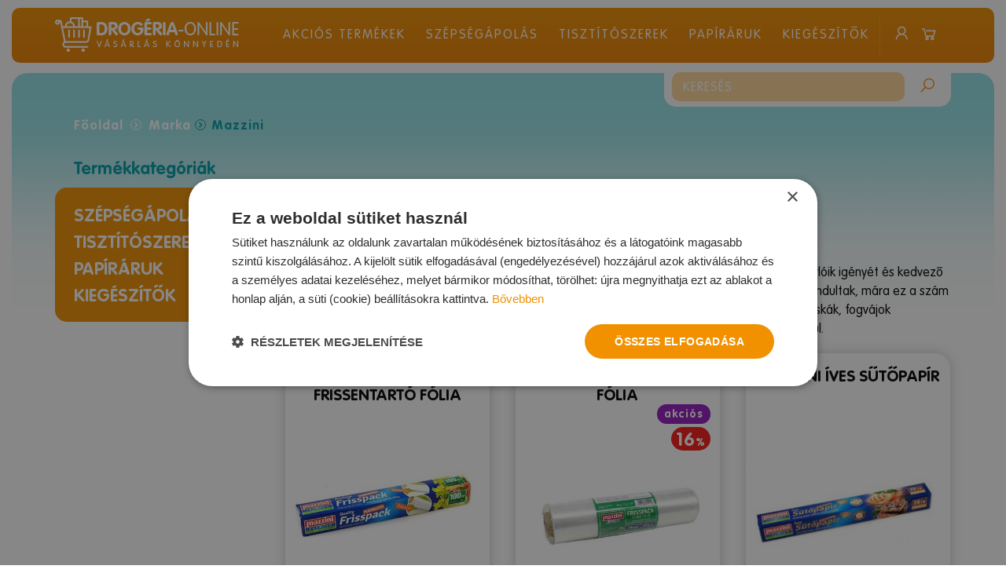

--- FILE ---
content_type: text/html; charset=UTF-8
request_url: https://drogeria-online.hu/marka/mazzini
body_size: 13166
content:
<!DOCTYPE html>
<html lang="hu">
<head>
    <title>Mazzini</title>
	<meta charset="utf-8">
	<base href="https://drogeria-online.hu">
	<meta name="viewport" content="width=device-width, initial-scale=1">
    <link rel="icon" type="image/png" href="favicon.png" />
	<meta name="title" content="Mazzini">
			<meta name="robots" content="index, follow">
	<meta name="google-site-verification" content="dYUvNu5bdhkZDTTQkK1ge4fn9tjPcsY3aQV0P2NdW7A" />
<meta name="google-site-verification" content="Xh7dCX09S2Omq8sf2FEme5_kWoVI-Bw9VZY0Csg8ioU" />
<meta name="google-site-verification" content="uX_hNLYbYFECQ8qloR8nsuxbpr80RTnn5fBbS0L3jGc" />

<!-- Google Tag Manager -->
<script>(function(w,d,s,l,i){w[l]=w[l]||[];w[l].push({'gtm.start':
new Date().getTime(),event:'gtm.js'});var f=d.getElementsByTagName(s)[0],
j=d.createElement(s),dl=l!='dataLayer'?'&l='+l:'';j.async=true;j.src=
'https://www.googletagmanager.com/gtm.js?id='+i+dl;f.parentNode.insertBefore(j,f);
})(window,document,'script','dataLayer','GTM-KKNNX4T');</script>
<!-- End Google Tag Manager -->

<!-- Local Business Schema -->
<script type="application/ld+json">
{
  "@context": "https://schema.org",
  "@type": "LocalBusiness",
  "name": "Drogéria Online : E-drogéria Kft.",
  "image": "https://drogeria-online.hu/img/logo.png",
  "@id": "",
  "url": "https://drogeria-online.hu/",
  "telephone": "06 70 615 4751",
  "address": {
    "@type": "PostalAddress",
    "streetAddress": "Tátra tér 1",
    "addressLocality": "Budapest",
    "postalCode": "1202",
    "addressCountry": "HU"
  },
  "geo": {
    "@type": "GeoCoordinates",
    "latitude": 47.4422371,
    "longitude": 19.1123041
  },
  "openingHoursSpecification": [{
    "@type": "OpeningHoursSpecification",
    "dayOfWeek": [
      "Tuesday",
      "Wednesday",
      "Thursday",
      "Friday"
    ],
    "opens": "07:00",
    "closes": "16:00"
  },{
    "@type": "OpeningHoursSpecification",
    "dayOfWeek": "Saturday",
    "opens": "06:00",
    "closes": "13:00"
  }],
  "sameAs": [
    "https://drogeria-online.hu/",
    "https://www.facebook.com/drogeria.online"
  ] 
}
</script>

<style type="text/css">
#featured-block .block-container .block strong {
 -webkit-text-fill-color: #f19100 !important; 
}
</style>	    	<link media="all" type="text/css" rel="stylesheet" href="css/jquery-ui.min.css?1712822209">
<link media="all" type="text/css" rel="stylesheet" href="css/common.min.css?1712822210">
<link media="all" type="text/css" rel="stylesheet" href="plugins/font-awesome-4.6.1/css/font-awesome.min.css">
<link media="all" type="text/css" rel="stylesheet" href="plugins/line-awesome/css/line-awesome.min.css">
<link media="all" type="text/css" rel="stylesheet" href="css/bootstrap.min.css?1712822209">
<link media="all" type="text/css" rel="stylesheet" href="css/project-default.css?1712822210">
<link media="all" type="text/css" rel="stylesheet" href="css/lightbox.css?1712822209">
<link media="all" type="text/css" rel="stylesheet" href="css/nova-engine.css?1712822209">
<script src="js/jquery-1.9.1.min.js?1712822215"></script>
<script src="js/jquery-ui.min.js?1712822218"></script>
<script src="js/common.js?1712822219"></script>
<script src="js/bootstrap.min.js?1712822213"></script>
<script src="js/shop/shop.js?1712822212"></script>
<script src="js/nova-engine.js?1712822219"></script>
	    <!--    <a href="/fogyasztobarat" class="d-none">-->
<!--        <script id="barat_script">-->
<!--            var st = document.createElement("script");st.src = "//admin.fogyasztobarat.hu/e-api.js";st.type  = "text/javascript";st.setAttribute("data-id",  "RZUERFXJ");st.setAttribute("id",  "fbarat-embed");st.setAttribute("data-type", "def");var s =  document.getElementById("barat_script");s.parentNode.insertBefore(st,  s);-->
<!--        </script>-->
<!--    </a>-->
</head>

<body><div id="nova-container">
    <div class="header-placeholder"></div>

<header role="banner">
    <div class="banner-bg">
        <div class="container header-container">
            <section class="header--left">
                <a href="/" class="logo"></a>
            </section>
            <section class="header-right">
                <section class="header--mobile-right">
                                        <button type="button" class="navbar-toggle"
                            onClick="{new $.NovaMenu({ actionButton: $(this), actionMenu: '.mobile-menu' }).Open()}"
                            aria-expanded="false"
                            data-status="close"
                    >
                        <div class="hamburger hamburger--elastic">
                            <div class="hamburger-box">
                                <div class="hamburger-inner"></div>
                            </div>
                        </div>
                    </button>
                    <div class="header--mobile-dropdown">
                                            </div>
                </section>
                <section class="header-menu">
                    <nav class="navigation">
<ul class="navigation-menu">
    <li>
            <a href="akcios-termekek">Akciós termékek</a></li><li>
            <a href="szepsegapolas">Szépségápolás</a></li><li>
            <a href="tisztitoszerek">Tisztítószerek</a></li><li>
            <a href="papiraruk">Papíráruk</a></li><li>
            <a href="kiegeszitok">Kiegészítők</a></li></ul>
</nav>
                    <div class="other">
                            <div class="loginblock">
        <a href="javascript:;" class="headerbutton" data-toggle="popover" data-content="
                        <div class='popover-content'>
							<a href='/login'><span class='la la-sign-in'></span>Bejelentkezés</a><br>
							<a href='/registration'><span class='la la-user-plus'></span>Regisztráció</a><br>
							<a href='/forgetpassword'><span class='la la-question'></span>Elfelejtett jelszó</a>
						</div>
                    "><i class="la la-user"></i></a>
    </div>

                        <section class="cartBlock">
    <a href="/kosar" class="headerbutton basketbutton">
        <i class="la la-shopping-cart"></i>

		    </a>
</section>                        <div class="search-block">
    <form action="javascript:;" role="form" onsubmit="search.goMore();">
        <input id="q" type="search" name="q" placeholder="Keresés" class="q search-input" autocomplete="off"/>
        <button type="submit" class="search-button" id="search-input">
            <i class="la la-search"></i>
        </button>

        <div class="search-block-result">
            <div id="search-results" class="search-results">
            </div>
<!--            <div class="search-more">-->
<!--                <span role="button" onclick="search.goMore();">-->
<!--                    --><!--                </span>-->
<!--            </div>-->
        </div>
    </form>
</div>
                    </div>
                </section>

                <div class="search-block">
    <form action="javascript:;" role="form" onsubmit="search.goMore();">
        <input id="q" type="search" name="q" placeholder="Keresés" class="q search-input" autocomplete="off"/>
        <button type="submit" class="search-button" id="search-input">
            <i class="la la-search"></i>
        </button>

        <div class="search-block-result">
            <div id="search-results" class="search-results">
            </div>
<!--            <div class="search-more">-->
<!--                <span role="button" onclick="search.goMore();">-->
<!--                    --><!--                </span>-->
<!--            </div>-->
        </div>
    </form>
</div>

            </section>
        </div>
    </div>
</header>

<script>
    var wto;
    var wto2;
    var oldValue = "";
    $(".search-input").keyup(function () {
        var val = $(this).val();
        clearTimeout(wto);

        if(val.length > 2) {
            if (val != oldValue) {
                var $input = $(this);
                wto = setTimeout(function () {
                    oldValue = val;
                    search.doSearch($input.val());
                    $(".search-block-result").show();
                }, 500);
            }
        } else {
            $(".search-block-result").hide();
        }


    });
    $(".search-block-result").mouseleave(function () {
        clearTimeout(wto2);
        var $sr = $(this);
        wto2 = setTimeout(function () {
            $sr.hide();
        }, 500);
    }).mouseenter(function () {
        clearTimeout(wto2);
    });

    $(function () {
        $('.headerbutton').popover({
            html: true,
            placement: 'bottom'
        })
    })

    $(function() {
        $("[data-toggle='true']").on('click', function() {
            $(".collapse-table").slideToggle();
        });
    })
</script>


    <main id="category-productList" role="main" data-layout="productList" class="content main-block-content">
        <div class="main-block-content-bg">
            <div class="container">
                <section id="breadcrumb">
	<ol class="breadcrumb">
		<li><a href="/">Főoldal</a></li>
		<li><a href="marka">Marka</a></li><li class="active"><a href="marka/mazzini">Mazzini</a></li>	</ol>
</section>                <div class="row row-reverse">
                    <aside class="aside col-xs-12 col-lg-3">
                        <div class="aside-blocks">
                            <strong class="aside-title">Termékkategóriák</strong>
<div class="category-list">
    
<ul class="navigation-menu">
    <li class="dropdown">
            <a href="szepsegapolas">Szépségápolás</a><ul class="dropdown-menu">
<li>
    <a href="szepsegapolas/ajandekcsomagok-es-parfum">Ajándékcsomagok és Parfüm</a></li><li class="dropdown">
    <a href="szepsegapolas/arcapolas">Arcápolás</a><ul class="dropdown-menu-inner">
<li>
    <a href="szepsegapolas/arcapolas/ferfi-arcapolok">Férfi arcápolók</a></li><li>
    <a href="szepsegapolas/arcapolas/arctisztitok">Arctisztítók</a></li><li>
    <a href="szepsegapolas/arcapolas/arckremek">Arckrémek</a></li></ul></li><li>
    <a href="szepsegapolas/vattak">Vatták</a></li><li class="dropdown">
    <a href="szepsegapolas/borotvalkozas">Borotválkozás</a><ul class="dropdown-menu-inner">
<li>
    <a href="szepsegapolas/borotvalkozas/borotvahabok-gelek">Borotvahabok-, gélek</a></li><li>
    <a href="szepsegapolas/borotvalkozas/borotvak-es-pengek">Borotvák és pengék</a></li><li>
    <a href="szepsegapolas/borotvalkozas/pre-es-after-shavek">Pre és after shavek</a></li></ul></li><li class="dropdown">
    <a href="szepsegapolas/izzadasgatlok">Izzadásgátlók</a><ul class="dropdown-menu-inner">
<li>
    <a href="szepsegapolas/izzadasgatlok/stiftek">Stiftek</a></li><li>
    <a href="szepsegapolas/izzadasgatlok/dezodorok">Dezodorok</a></li><li>
    <a href="szepsegapolas/izzadasgatlok/golyos-dezodorok">Golyós dezodorok</a></li></ul></li><li class="dropdown">
    <a href="szepsegapolas/noi-higieniai-termekek">Női higiéniai termékek</a><ul class="dropdown-menu-inner">
<li>
    <a href="szepsegapolas/noi-higieniai-termekek/tisztasagi-betetek">Tisztasági betétek</a></li><li>
    <a href="szepsegapolas/noi-higieniai-termekek/egeszsegugyi-betetek">Egészségügyi betétek</a></li><li>
    <a href="szepsegapolas/noi-higieniai-termekek/tamponok">Tamponok</a></li><li>
    <a href="szepsegapolas/noi-higieniai-termekek/noi-borotvak-es-szortelenitokremek">Női borotvák és szőrtelenítőkrémek</a></li><li>
    <a href="szepsegapolas/noi-higieniai-termekek/intim-mosakodok-es-kendok">Intim mosakodók és kendők</a></li></ul></li><li>
    <a href="szepsegapolas/ovszerek">Óvszerek</a></li><li class="dropdown">
    <a href="szepsegapolas/baba-es-gyermek-apolasi-termekek">Baba- és gyermek ápolási termékek</a><ul class="dropdown-menu-inner">
<li>
    <a href="szepsegapolas/baba-es-gyermek-apolasi-termekek/pelenkak-es-popsitorlok">Pelenkák és popsitörlők</a></li><li>
    <a href="szepsegapolas/baba-es-gyermek-apolasi-termekek/baba-furdetok-es-apolok">Baba fürdetők és -ápolók</a></li><li>
    <a href="szepsegapolas/baba-es-gyermek-apolasi-termekek/gyermek-termekek">Gyermek termékek</a></li></ul></li><li class="dropdown">
    <a href="szepsegapolas/szajapolas">Szájápolás</a><ul class="dropdown-menu-inner">
<li>
    <a href="szepsegapolas/szajapolas/ajakapolas">Ajakápolás</a></li><li>
    <a href="szepsegapolas/szajapolas/fogkefek">Fogkefék</a></li><li>
    <a href="szepsegapolas/szajapolas/fogkremek">Fogkrémek</a></li><li>
    <a href="szepsegapolas/szajapolas/szajhigienia">Szájhigiénia</a></li><li>
    <a href="szepsegapolas/szajapolas/mufogsor-rogzitok-tisztito-tablettak">Műfogsor rögzítők, tisztító tabletták</a></li></ul></li><li class="dropdown">
    <a href="szepsegapolas/hajapolas">Hajápolás</a><ul class="dropdown-menu-inner">
<li>
    <a href="szepsegapolas/hajapolas/samponok">Samponok</a></li><li>
    <a href="szepsegapolas/hajapolas/hajhab-es-lakk">Hajhab és -lakk</a></li><li>
    <a href="szepsegapolas/hajapolas/hajformazo-zsele-es-wax">Hajformázó zselé és -wax</a></li><li>
    <a href="szepsegapolas/hajapolas/balzsamok-pakolasok">Balzsamok, pakolások</a></li></ul></li><li class="dropdown">
    <a href="szepsegapolas/kezapolas">Kézápolás</a><ul class="dropdown-menu-inner">
<li>
    <a href="szepsegapolas/kezapolas/kezkremek">Kézkrémek</a></li><li>
    <a href="szepsegapolas/kezapolas/koromlakk-lemosok">Körömlakklemosók</a></li></ul></li><li class="dropdown">
    <a href="szepsegapolas/szappanok">Szappanok</a><ul class="dropdown-menu-inner">
<li>
    <a href="szepsegapolas/szappanok/kremszappanok">Krémszappanok</a></li><li>
    <a href="szepsegapolas/szappanok/folyekonyszappanok">Folyékonyszappanok</a></li><li>
    <a href="szepsegapolas/szappanok/kezfertotlenito-es-tisztito-pasztak">Kézfertőtlenítő és tisztító paszták</a></li></ul></li><li class="dropdown">
    <a href="szepsegapolas/testapolas">Testápolás</a><ul class="dropdown-menu-inner">
<li>
    <a href="szepsegapolas/testapolas/testapolok">Testápolók</a></li><li>
    <a href="szepsegapolas/testapolas/naptejek">Naptejek</a></li></ul></li><li class="dropdown">
    <a href="szepsegapolas/tus-es-habfurdok">Tus- és Habfürdők</a><ul class="dropdown-menu-inner">
<li>
    <a href="szepsegapolas/tus-es-habfurdok/tusfurdok">Tusfürdők</a></li><li>
    <a href="szepsegapolas/tus-es-habfurdok/habfurdok">Habfürdők</a></li></ul></li></ul></li><li class="dropdown">
            <a href="tisztitoszerek">Tisztítószerek</a><ul class="dropdown-menu">
<li>
    <a href="tisztitoszerek/szonyegtisztitok">Szőnyegtisztítók</a></li><li>
    <a href="tisztitoszerek/butorapolok">Bútorápolók</a></li><li class="dropdown">
    <a href="tisztitoszerek/mososzerek">Mosószerek</a><ul class="dropdown-menu-inner">
<li>
    <a href="tisztitoszerek/mososzerek/illatgyongy-oblito">Illatgyöngy öblítő</a></li><li>
    <a href="tisztitoszerek/mososzerek/folyekony-mososzerek">Folyékony mosószerek</a></li><li>
    <a href="tisztitoszerek/mososzerek/mosoporok">Mosóporok</a></li><li>
    <a href="tisztitoszerek/mososzerek/mosogel-kapszulak">Mosógél kapszulák</a></li><li>
    <a href="tisztitoszerek/mososzerek/mososzappanok">Mosószappanok</a></li><li>
    <a href="tisztitoszerek/mososzerek/szinfogo-kendok">Színfogó kendők</a></li><li>
    <a href="tisztitoszerek/mososzerek/mososzer-adalekok">Mosószer adalékok</a></li><li>
    <a href="tisztitoszerek/mososzerek/oblitok">Öblítők</a></li></ul></li><li>
    <a href="tisztitoszerek/ablaktisztitok-es-uvegtisztitok">Ablaktisztítók és üvegtisztítók</a></li><li>
    <a href="tisztitoszerek/altalanos-tisztitoszerek">Általános tisztítószerek</a></li><li class="dropdown">
    <a href="tisztitoszerek/konyhai-tisztitoszerek">Konyhai tisztítószerek</a><ul class="dropdown-menu-inner">
<li>
    <a href="tisztitoszerek/konyhai-tisztitoszerek/zsiroldok">Zsíroldók</a></li><li>
    <a href="tisztitoszerek/konyhai-tisztitoszerek/suroloszerek">Súrolószerek</a></li></ul></li><li>
    <a href="tisztitoszerek/furdoszobai-tisztitoszerek">Fürdőszobai tisztítószerek</a></li><li>
    <a href="tisztitoszerek/fertotlenitoszerek">Fertőtlenítőszerek</a></li><li>
    <a href="tisztitoszerek/lefolyotiszitok">Lefolyótiszítók</a></li><li class="dropdown">
    <a href="tisztitoszerek/mosogatoszerek">Mosogatószerek</a><ul class="dropdown-menu-inner">
<li>
    <a href="tisztitoszerek/mosogatoszerek/kezi-mosogatoszerek">Kézi mosogatószerek</a></li><li>
    <a href="tisztitoszerek/mosogatoszerek/mosogato-utantoltok">Mosogató utántöltők</a></li><li>
    <a href="tisztitoszerek/mosogatoszerek/gepi-mosogatoszerek">Gépi mosogatószerek</a></li></ul></li><li>
    <a href="tisztitoszerek/padloapolas">Padlóápolás</a></li><li>
    <a href="tisztitoszerek/vizkooldo-es-sosav">Vízkőoldó és sósav</a></li><li class="dropdown">
    <a href="tisztitoszerek/wc-tisztitok">Wc tisztítók és illatosítók</a><ul class="dropdown-menu-inner">
<li>
    <a href="tisztitoszerek/wc-tisztitok/wc-tisztitok">Wc tisztítók</a></li><li>
    <a href="tisztitoszerek/wc-tisztitok/wc-illatositok">Wc illatosítók</a></li></ul></li></ul></li><li class="dropdown">
            <a href="papiraruk">Papíráruk</a><ul class="dropdown-menu">
<li>
    <a href="papiraruk/kozuleti-papiraru">Közületi papíráru</a></li><li>
    <a href="papiraruk/papir-zsebkendok">Papírzsebkendők</a></li><li>
    <a href="papiraruk/szalvetak-keztorlok">Szalvéták, kéztörlők</a></li><li>
    <a href="papiraruk/egeszsegugyi-papir">Egészségügyi papír</a></li></ul></li><li class="dropdown">
            <a href="kiegeszitok">Kiegészítők</a><ul class="dropdown-menu">
<li class="dropdown">
    <a href="kiegeszitok/rovar-es-ragcsaloirtok">Rovar- és rágcsálóirtók</a><ul class="dropdown-menu-inner">
<li>
    <a href="kiegeszitok/rovar-es-ragcsaloirtok/ragcsaloirtok">Rágcsálóirtók</a></li><li>
    <a href="kiegeszitok/rovar-es-ragcsaloirtok/rovarirtok">Rovarirtók</a></li><li>
    <a href="kiegeszitok/rovar-es-ragcsaloirtok/testre-fujhato-rovarirtok">Testre fújható rovarirtók</a></li></ul></li><li>
    <a href="kiegeszitok/haztartasi-es-alufolia">Háztartási- és alufólia</a></li><li>
    <a href="kiegeszitok/egyeb">Egyéb</a></li><li>
    <a href="kiegeszitok/muanyagaruk">Műanyagáruk</a></li><li class="dropdown">
    <a href="kiegeszitok/illatositok-es-legfrissitok">Illatosítók és légfrissítők</a><ul class="dropdown-menu-inner">
<li>
    <a href="kiegeszitok/illatositok-es-legfrissitok/autoillatositok">Autóillatosítók</a></li><li>
    <a href="kiegeszitok/illatositok-es-legfrissitok/legfrissitok-elektromos-keszulekek-es-utantoltok">Légfrissítők -elektromos készülékek és utántöltők</a></li><li>
    <a href="kiegeszitok/illatositok-es-legfrissitok/legfrissitok-elemmel-mukodo-keszulekek-es-utantoltok">Légfrissítők -elemmel működő készülékek és utántöltők</a></li><li>
    <a href="kiegeszitok/illatositok-es-legfrissitok/legfrissitok-pumpas-es-hajtogazas">Légfrissítők -pumpás és hajtógázas</a></li><li>
    <a href="kiegeszitok/illatositok-es-legfrissitok/egyeb-illatositok">Egyéb illatosítók</a></li></ul></li><li>
    <a href="kiegeszitok/illatgyertyak">Illatgyertyák</a></li><li class="dropdown">
    <a href="kiegeszitok/zsakok-es-zacskok">Zsákok és zacskók</a><ul class="dropdown-menu-inner">
<li>
    <a href="kiegeszitok/zsakok-es-zacskok/hutozacsko">Hűtőzacskó</a></li><li>
    <a href="kiegeszitok/zsakok-es-zacskok/szemeteszsak">Szemeteszsák</a></li></ul></li><li class="dropdown">
    <a href="kiegeszitok/takarito-eszkozok">Takarító eszközök</a><ul class="dropdown-menu-inner">
<li>
    <a href="kiegeszitok/takarito-eszkozok/felmosofejek-es-rongyok">Felmosófejek és -rongyok</a></li><li>
    <a href="kiegeszitok/takarito-eszkozok/gumikesztyuk">Gumikesztyűk</a></li><li>
    <a href="kiegeszitok/takarito-eszkozok/felmoso-es-partvisnyelek">Felmosó- és partvisnyelek</a></li><li>
    <a href="kiegeszitok/takarito-eszkozok/partvisok-es-felmosok">Partvisok és felmosók</a></li><li>
    <a href="kiegeszitok/takarito-eszkozok/szivacsok-kendok-surolok">Szivacsok, kendők, súrolók</a></li><li>
    <a href="kiegeszitok/takarito-eszkozok/takarito-eszkozok-egyeb">Takarító eszközök egyéb</a></li><li>
    <a href="kiegeszitok/takarito-eszkozok/felmoso-vodor">Felmosó vödör</a></li></ul></li><li>
    <a href="kiegeszitok/cipo-es-labapolas">Cipő- és lábápolás</a></li></ul></li></ul>


</div>
<!--<div class="sidepromotion-bgblock">-->
<!--    <header class="sidepromotion-title">Online bankkártyás fizetés</header>-->
<!--    <div class="sidepromotion-main">-->
<!--        <p>--><!--</p>-->
<!--        <p><img class="img-responsive" src="/uploads/source/CIB/CIB_es_kartyalogok_85px_HUN.png" alt="cib_es_kartyalogok_85px_hun" width="300"></p>-->
<!--    </div>-->
<!--    <footer>-->
<!--        <a href="/cib-adatkezelesi-tajekoztato">-->
<!--            CIB adatkezelési tájékoztató-->
<!--        </a><br>-->
<!--        <a href="/cib-fizetesi-tajekoztato">-->
<!--            CIB fizetési tájékoztató-->
<!--        </a><br>-->
<!--        <a href="/cib-gyakori-kerdesek">-->
<!--            CIB gyakori kérdések-->
<!--        </a><br>-->
<!--    </footer>-->
<!--</div>-->
                        </div>
                    </aside>
                    <section class="col-xs-12 col-lg-9">
                        

<header class="module-header product-categories-header">
    <h1>Mazzini</h1>
</header>
<div id="list_content" style="display:block">
    <p>Mazzini International Kereskedelmi Kft-t 2003-ban alakult. Fő szempontjuk, hogy kielégitsék a vásárlóik igényét és kedvező áron biztosítsák termékeiket. Fejlődésüket az is mutatja, hogy háztartási fóliakból 10-15 termékkel indultak, mára ez a szám 100 lett. Termék portfólipjukban megtalálható a háztartási-, alufólia, befőző termékek, tasakok, táskák, fogvájok forgalmazásával foglalkoznak. Minden termék környezetbarát, újra felhasználható termékből készül.</p></div>

<div id="productList" class="productList">
    
        <section class="productList-block child-1">
            <div class="content">
                <a href="kiegeszitok/haztartasi-es-alufolia/mazzini-perforalt-frissentarto-folia">
                    <h2>Mazzini perforált frissentartó fólia</h2>
                </a>
                <div class="img-container">
                    <a href="kiegeszitok/haztartasi-es-alufolia/mazzini-perforalt-frissentarto-folia">
                    <div class="productlist-block-flags">
                                            </div>
                    <img src="/uploads/source/termekek/kiegeszitk/mazzini-frissentarto-folia-100iv.jpg"  alt="Mazzini perforált frissentartó fólia 100ív"  title="Mazzini perforált frissentartó fólia 100ív"/>
                    </a>
                </div>
                <div class="foreword">
                    <a href="kiegeszitok/haztartasi-es-alufolia/mazzini-perforalt-frissentarto-folia">
                    <p>minőségi perforált frisspack</p>
                    </a>
                </div>
            </div>


            <footer>
                <div class="productList-block-main-price">
                    <div class="saleprice">Ár: <span>690 Ft</span></div>                </div>

                <div class="productList-block-main-stock" data-type="1">
                    <i class="la la-truck" data-type="1"></i>
                    Raktárról azonnal                </div>

                <p><a class="more" href="kiegeszitok/haztartasi-es-alufolia/mazzini-perforalt-frissentarto-folia">Bővebben</a></p>

                <div class="product-add-cart">
                                        <div class="product-dbinput">
                        <input type="text" value="1" onkeyup="order.inputCheck(2184)"
                               name="tocart_2184"
                               id="tocart_2184"/>
                        <div class="arrow-container">
                            <i class="fa fa-angle-up" aria-hidden="true" data-id="tocart_2184"
                               onClick="order.up(2184)"></i>
                            <i class="fa fa-angle-down" aria-hidden="true" data-id="2184"
                               onClick="order.down(2184)"></i>
                        </div>
                    </div>

                    <a href="javascript:;" id="tocart" onClick="beforeAddToCart('2184', 'Mazzini perforált frissentartó fólia', 'Mazzini', 'Háztartási- és alufólia', '690')"
                       class="button">Kosárba<i class="la la-shopping-cart"></i></a>
                                      </div>
            </footer>
        </section>
            <section class="productList-block child-2">
            <div class="content">
                <a href="kiegeszitok/haztartasi-es-alufolia/mazzini-frissentarto-folia">
                    <h2>Mazzini frissentartó fólia</h2>
                </a>
                <div class="img-container">
                    <a href="kiegeszitok/haztartasi-es-alufolia/mazzini-frissentarto-folia">
                    <div class="productlist-block-flags">
                                                    <div class="productList-block-sale">akciós</div>
                        <div class="productList-block-salePerfect">16<span class="percent">%</span></div>                    </div>
                    <img src="/uploads/source/termekek/kiegeszitk/mazzini300m.JPG"  alt="Frissentartó fólia  300m"  title="Frissentartó fólia 300m"/>
                    </a>
                </div>
                <div class="foreword">
                    <a href="kiegeszitok/haztartasi-es-alufolia/mazzini-frissentarto-folia">
                    <p>ételcsomagoló frisspack</p>
                    </a>
                </div>
            </div>


            <footer>
                <div class="productList-block-main-price">
                    <div class="oldprice">Ár: 2 390 <span>Ft</span></div><div class="sale-block"><div class="saleprice">Akciós ár: 1 999 <span>Ft</span></div></div>                </div>

                <div class="productList-block-main-stock" data-type="1">
                    <i class="la la-truck" data-type="1"></i>
                    Raktárról azonnal                </div>

                <p><a class="more" href="kiegeszitok/haztartasi-es-alufolia/mazzini-frissentarto-folia">Bővebben</a></p>

                <div class="product-add-cart">
                                        <div class="product-dbinput">
                        <input type="text" value="1" onkeyup="order.inputCheck(2002)"
                               name="tocart_2002"
                               id="tocart_2002"/>
                        <div class="arrow-container">
                            <i class="fa fa-angle-up" aria-hidden="true" data-id="tocart_2002"
                               onClick="order.up(2002)"></i>
                            <i class="fa fa-angle-down" aria-hidden="true" data-id="2002"
                               onClick="order.down(2002)"></i>
                        </div>
                    </div>

                    <a href="javascript:;" id="tocart" onClick="beforeAddToCart('2002', 'Mazzini frissentartó fólia', 'Mazzini', 'Háztartási- és alufólia', '2390')"
                       class="button">Kosárba<i class="la la-shopping-cart"></i></a>
                                      </div>
            </footer>
        </section>
            <section class="productList-block child-3">
            <div class="content">
                <a href="kiegeszitok/haztartasi-es-alufolia/mazzini-ives-sutopapir">
                    <h2>Mazzini íves sűtőpapír</h2>
                </a>
                <div class="img-container">
                    <a href="kiegeszitok/haztartasi-es-alufolia/mazzini-ives-sutopapir">
                    <div class="productlist-block-flags">
                                            </div>
                    <img src="/uploads/source/termekek/kiegeszitk/mazzini-sutopapir-ives-20db.png"  alt="Mazzini íves szilikonos sűtőpapír 20ív"  title="Mazzini íves szilikonos sűtőpapír 20ív"/>
                    </a>
                </div>
                <div class="foreword">
                    <a href="kiegeszitok/haztartasi-es-alufolia/mazzini-ives-sutopapir">
                    <p>szeletelt sűtőpapír</p>
                    </a>
                </div>
            </div>


            <footer>
                <div class="productList-block-main-price">
                    <div class="saleprice">Ár: <span>690 Ft</span></div>                </div>

                <div class="productList-block-main-stock" data-type="1">
                    <i class="la la-truck" data-type="1"></i>
                    Raktárról azonnal                </div>

                <p><a class="more" href="kiegeszitok/haztartasi-es-alufolia/mazzini-ives-sutopapir">Bővebben</a></p>

                <div class="product-add-cart">
                                        <div class="product-dbinput">
                        <input type="text" value="1" onkeyup="order.inputCheck(2001)"
                               name="tocart_2001"
                               id="tocart_2001"/>
                        <div class="arrow-container">
                            <i class="fa fa-angle-up" aria-hidden="true" data-id="tocart_2001"
                               onClick="order.up(2001)"></i>
                            <i class="fa fa-angle-down" aria-hidden="true" data-id="2001"
                               onClick="order.down(2001)"></i>
                        </div>
                    </div>

                    <a href="javascript:;" id="tocart" onClick="beforeAddToCart('2001', 'Mazzini íves sűtőpapír', 'Mazzini', 'Háztartási- és alufólia', '690')"
                       class="button">Kosárba<i class="la la-shopping-cart"></i></a>
                                      </div>
            </footer>
        </section>
            <section class="productList-block child-4">
            <div class="content">
                <a href="kiegeszitok/zsakok-es-zacskok/szemeteszsak/mazzini-huzofules-szemeteszsak-110l">
                    <h2>Mazzini húzófüles szemeteszsák 110l</h2>
                </a>
                <div class="img-container">
                    <a href="kiegeszitok/zsakok-es-zacskok/szemeteszsak/mazzini-huzofules-szemeteszsak-110l">
                    <div class="productlist-block-flags">
                                            </div>
                    <img src="/uploads/source/termekek/kiegeszitk/zsakok-zacskok/mazzini110l.JPG"  alt="Mazzini húzófüles szemeteszsák 110l  10db"  title="Mazzini húzófüles szemeteszsák 110l  10db"/>
                    </a>
                </div>
                <div class="foreword">
                    <a href="kiegeszitok/zsakok-es-zacskok/szemeteszsak/mazzini-huzofules-szemeteszsak-110l">
                    <p>nagy méretű szemeteszsák</p>
                    </a>
                </div>
            </div>


            <footer>
                <div class="productList-block-main-price">
                    <div class="saleprice">Ár: <span>890 Ft</span></div>                </div>

                <div class="productList-block-main-stock" data-type="1">
                    <i class="la la-truck" data-type="1"></i>
                    Raktárról azonnal                </div>

                <p><a class="more" href="kiegeszitok/zsakok-es-zacskok/szemeteszsak/mazzini-huzofules-szemeteszsak-110l">Bővebben</a></p>

                <div class="product-add-cart">
                                        <div class="product-dbinput">
                        <input type="text" value="1" onkeyup="order.inputCheck(1862)"
                               name="tocart_1862"
                               id="tocart_1862"/>
                        <div class="arrow-container">
                            <i class="fa fa-angle-up" aria-hidden="true" data-id="tocart_1862"
                               onClick="order.up(1862)"></i>
                            <i class="fa fa-angle-down" aria-hidden="true" data-id="1862"
                               onClick="order.down(1862)"></i>
                        </div>
                    </div>

                    <a href="javascript:;" id="tocart" onClick="beforeAddToCart('1862', 'Mazzini húzófüles szemeteszsák 110l', 'Mazzini', 'Szemeteszsák', '890')"
                       class="button">Kosárba<i class="la la-shopping-cart"></i></a>
                                      </div>
            </footer>
        </section>
            <section class="productList-block child-1">
            <div class="content">
                <a href="kiegeszitok/zsakok-es-zacskok/szemeteszsak/mazzini-huzofules-szemeteszsak-70l">
                    <h2>Mazzini húzófüles szemeteszsák 70l</h2>
                </a>
                <div class="img-container">
                    <a href="kiegeszitok/zsakok-es-zacskok/szemeteszsak/mazzini-huzofules-szemeteszsak-70l">
                    <div class="productlist-block-flags">
                                            </div>
                    <img src="/uploads/source/termekek/kiegeszitk/zsakok-zacskok/mazzini70l.JPG"  alt="Mazzini húzófüles szemeteszsák 70l 15db"  title="Mazzini húzófüles szemeteszsák 70l 15db"/>
                    </a>
                </div>
                <div class="foreword">
                    <a href="kiegeszitok/zsakok-es-zacskok/szemeteszsak/mazzini-huzofules-szemeteszsak-70l">
                    <p>közepes méretű szemeteszacskó</p>
                    </a>
                </div>
            </div>


            <footer>
                <div class="productList-block-main-price">
                    <div class="saleprice">Ár: <span>590 Ft</span></div>                </div>

                <div class="productList-block-main-stock" data-type="1">
                    <i class="la la-truck" data-type="1"></i>
                    Raktárról azonnal                </div>

                <p><a class="more" href="kiegeszitok/zsakok-es-zacskok/szemeteszsak/mazzini-huzofules-szemeteszsak-70l">Bővebben</a></p>

                <div class="product-add-cart">
                                        <div class="product-dbinput">
                        <input type="text" value="1" onkeyup="order.inputCheck(1861)"
                               name="tocart_1861"
                               id="tocart_1861"/>
                        <div class="arrow-container">
                            <i class="fa fa-angle-up" aria-hidden="true" data-id="tocart_1861"
                               onClick="order.up(1861)"></i>
                            <i class="fa fa-angle-down" aria-hidden="true" data-id="1861"
                               onClick="order.down(1861)"></i>
                        </div>
                    </div>

                    <a href="javascript:;" id="tocart" onClick="beforeAddToCart('1861', 'Mazzini húzófüles szemeteszsák 70l', 'Mazzini', 'Szemeteszsák', '590')"
                       class="button">Kosárba<i class="la la-shopping-cart"></i></a>
                                      </div>
            </footer>
        </section>
            <section class="productList-block child-2">
            <div class="content">
                <a href="kiegeszitok/zsakok-es-zacskok/szemeteszsak/mazzini-huzofules-szemeteszsak-40l">
                    <h2>Mazzini húzófüles szemeteszsák 40l</h2>
                </a>
                <div class="img-container">
                    <a href="kiegeszitok/zsakok-es-zacskok/szemeteszsak/mazzini-huzofules-szemeteszsak-40l">
                    <div class="productlist-block-flags">
                                            </div>
                    <img src="/uploads/source/termekek/kiegeszitk/zsakok-zacskok/mazzini40l.JPG"  alt="Mazzini húzófüles szemeteszsák 40l 15db"  title="Mazzini húzófüles szemeteszsák 40l 15db"/>
                    </a>
                </div>
                <div class="foreword">
                    <a href="kiegeszitok/zsakok-es-zacskok/szemeteszsak/mazzini-huzofules-szemeteszsak-40l">
                    <p>kis méretű szemeteszacskó</p>
                    </a>
                </div>
            </div>


            <footer>
                <div class="productList-block-main-price">
                    <div class="saleprice">Ár: <span>490 Ft</span></div>                </div>

                <div class="productList-block-main-stock" data-type="1">
                    <i class="la la-truck" data-type="1"></i>
                    Raktárról azonnal                </div>

                <p><a class="more" href="kiegeszitok/zsakok-es-zacskok/szemeteszsak/mazzini-huzofules-szemeteszsak-40l">Bővebben</a></p>

                <div class="product-add-cart">
                                        <div class="product-dbinput">
                        <input type="text" value="1" onkeyup="order.inputCheck(1860)"
                               name="tocart_1860"
                               id="tocart_1860"/>
                        <div class="arrow-container">
                            <i class="fa fa-angle-up" aria-hidden="true" data-id="tocart_1860"
                               onClick="order.up(1860)"></i>
                            <i class="fa fa-angle-down" aria-hidden="true" data-id="1860"
                               onClick="order.down(1860)"></i>
                        </div>
                    </div>

                    <a href="javascript:;" id="tocart" onClick="beforeAddToCart('1860', 'Mazzini húzófüles szemeteszsák 40l', 'Mazzini', 'Szemeteszsák', '490')"
                       class="button">Kosárba<i class="la la-shopping-cart"></i></a>
                                      </div>
            </footer>
        </section>
            <section class="productList-block child-3">
            <div class="content">
                <a href="kiegeszitok/zsakok-es-zacskok/szemeteszsak/mazzini-huzofules-szemeteszsak-25l">
                    <h2>Mazzini húzófüles szemeteszsák 25l</h2>
                </a>
                <div class="img-container">
                    <a href="kiegeszitok/zsakok-es-zacskok/szemeteszsak/mazzini-huzofules-szemeteszsak-25l">
                    <div class="productlist-block-flags">
                                            </div>
                    <img src="/uploads/source/termekek/kiegeszitk/zsakok-zacskok/mazzini25l.JPG"  alt="Mazzini húzófüles szemeteszsák 25l"  title="Mazzini húzófüles szemeteszsák 25l"/>
                    </a>
                </div>
                <div class="foreword">
                    <a href="kiegeszitok/zsakok-es-zacskok/szemeteszsak/mazzini-huzofules-szemeteszsak-25l">
                    <p>kis méretű szemeteszacskó</p>
                    </a>
                </div>
            </div>


            <footer>
                <div class="productList-block-main-price">
                    <div class="saleprice">Ár: <span>390 Ft</span></div>                </div>

                <div class="productList-block-main-stock" data-type="1">
                    <i class="la la-truck" data-type="1"></i>
                    Raktárról azonnal                </div>

                <p><a class="more" href="kiegeszitok/zsakok-es-zacskok/szemeteszsak/mazzini-huzofules-szemeteszsak-25l">Bővebben</a></p>

                <div class="product-add-cart">
                                        <div class="product-dbinput">
                        <input type="text" value="1" onkeyup="order.inputCheck(1859)"
                               name="tocart_1859"
                               id="tocart_1859"/>
                        <div class="arrow-container">
                            <i class="fa fa-angle-up" aria-hidden="true" data-id="tocart_1859"
                               onClick="order.up(1859)"></i>
                            <i class="fa fa-angle-down" aria-hidden="true" data-id="1859"
                               onClick="order.down(1859)"></i>
                        </div>
                    </div>

                    <a href="javascript:;" id="tocart" onClick="beforeAddToCart('1859', 'Mazzini húzófüles szemeteszsák 25l', 'Mazzini', 'Szemeteszsák', '390')"
                       class="button">Kosárba<i class="la la-shopping-cart"></i></a>
                                      </div>
            </footer>
        </section>
            <section class="productList-block child-4">
            <div class="content">
                <a href="kiegeszitok/egyeb/mazzini-fogvajo">
                    <h2>Mazzini fogvájó</h2>
                </a>
                <div class="img-container">
                    <a href="kiegeszitok/egyeb/mazzini-fogvajo">
                    <div class="productlist-block-flags">
                                            </div>
                    <img src="/uploads/source/termekek/kiegeszitk/mazzini-fogvajo-200db.png"  alt="Mazzini fogvájó 200db"  title="Mazzini fogvájó 200db"/>
                    </a>
                </div>
                <div class="foreword">
                    <a href="kiegeszitok/egyeb/mazzini-fogvajo">
                    <p>fa fogvájó</p>
                    </a>
                </div>
            </div>


            <footer>
                <div class="productList-block-main-price">
                    <div class="saleprice">Ár: <span>350 Ft</span></div>                </div>

                <div class="productList-block-main-stock" data-type="1">
                    <i class="la la-truck" data-type="1"></i>
                    Raktárról azonnal                </div>

                <p><a class="more" href="kiegeszitok/egyeb/mazzini-fogvajo">Bővebben</a></p>

                <div class="product-add-cart">
                                        <div class="product-dbinput">
                        <input type="text" value="1" onkeyup="order.inputCheck(1766)"
                               name="tocart_1766"
                               id="tocart_1766"/>
                        <div class="arrow-container">
                            <i class="fa fa-angle-up" aria-hidden="true" data-id="tocart_1766"
                               onClick="order.up(1766)"></i>
                            <i class="fa fa-angle-down" aria-hidden="true" data-id="1766"
                               onClick="order.down(1766)"></i>
                        </div>
                    </div>

                    <a href="javascript:;" id="tocart" onClick="beforeAddToCart('1766', 'Mazzini fogvájó', 'Mazzini', 'Egyéb', '350')"
                       class="button">Kosárba<i class="la la-shopping-cart"></i></a>
                                      </div>
            </footer>
        </section>
            <section class="productList-block child-1">
            <div class="content">
                <a href="kiegeszitok/haztartasi-es-alufolia/mazzini-szilikonos-sutopapir">
                    <h2>Mazzini szilikonos sütőpapír</h2>
                </a>
                <div class="img-container">
                    <a href="kiegeszitok/haztartasi-es-alufolia/mazzini-szilikonos-sutopapir">
                    <div class="productlist-block-flags">
                                            </div>
                    <img src="/uploads/source/termekek/kiegeszitk/mazzini-sutopapir-8m-szilikonos.jpg"  alt="Mazzini szilikonos sütőpapír 8m"  title="Mazzini szilikonos sütőpapír 8m"/>
                    </a>
                </div>
                <div class="foreword">
                    <a href="kiegeszitok/haztartasi-es-alufolia/mazzini-szilikonos-sutopapir">
                    <p>szilikonos sütőpapír</p>
                    </a>
                </div>
            </div>


            <footer>
                <div class="productList-block-main-price">
                    <div class="saleprice">Ár: <span>490 Ft</span></div>                </div>

                <div class="productList-block-main-stock" data-type="1">
                    <i class="la la-truck" data-type="1"></i>
                    Raktárról azonnal                </div>

                <p><a class="more" href="kiegeszitok/haztartasi-es-alufolia/mazzini-szilikonos-sutopapir">Bővebben</a></p>

                <div class="product-add-cart">
                                        <div class="product-dbinput">
                        <input type="text" value="1" onkeyup="order.inputCheck(883)"
                               name="tocart_883"
                               id="tocart_883"/>
                        <div class="arrow-container">
                            <i class="fa fa-angle-up" aria-hidden="true" data-id="tocart_883"
                               onClick="order.up(883)"></i>
                            <i class="fa fa-angle-down" aria-hidden="true" data-id="883"
                               onClick="order.down(883)"></i>
                        </div>
                    </div>

                    <a href="javascript:;" id="tocart" onClick="beforeAddToCart('883', 'Mazzini szilikonos sütőpapír', 'Mazzini', 'Háztartási- és alufólia', '490')"
                       class="button">Kosárba<i class="la la-shopping-cart"></i></a>
                                      </div>
            </footer>
        </section>
            <section class="productList-block child-2">
            <div class="content">
                <a href="kiegeszitok/haztartasi-es-alufolia/mazzini-celofan">
                    <h2>Mazzini celofán</h2>
                </a>
                <div class="img-container">
                    <a href="kiegeszitok/haztartasi-es-alufolia/mazzini-celofan">
                    <div class="productlist-block-flags">
                                            </div>
                    <img src="/uploads/source/termekek/kiegeszitk/mazzini-celofan.jpg"  alt="Mazzini celofán 4 íves"  title="Mazzini celofán 4 íves"/>
                    </a>
                </div>
                <div class="foreword">
                    <a href="kiegeszitok/haztartasi-es-alufolia/mazzini-celofan">
                    <p>celofán</p>
                    </a>
                </div>
            </div>


            <footer>
                <div class="productList-block-main-price">
                    <div class="saleprice">Ár: <span>190 Ft</span></div>                </div>

                <div class="productList-block-main-stock" data-type="1">
                    <i class="la la-truck" data-type="1"></i>
                    Raktárról azonnal                </div>

                <p><a class="more" href="kiegeszitok/haztartasi-es-alufolia/mazzini-celofan">Bővebben</a></p>

                <div class="product-add-cart">
                                        <div class="product-dbinput">
                        <input type="text" value="1" onkeyup="order.inputCheck(882)"
                               name="tocart_882"
                               id="tocart_882"/>
                        <div class="arrow-container">
                            <i class="fa fa-angle-up" aria-hidden="true" data-id="tocart_882"
                               onClick="order.up(882)"></i>
                            <i class="fa fa-angle-down" aria-hidden="true" data-id="882"
                               onClick="order.down(882)"></i>
                        </div>
                    </div>

                    <a href="javascript:;" id="tocart" onClick="beforeAddToCart('882', 'Mazzini celofán', 'Mazzini', 'Háztartási- és alufólia', '190')"
                       class="button">Kosárba<i class="la la-shopping-cart"></i></a>
                                      </div>
            </footer>
        </section>
            <section class="productList-block child-3">
            <div class="content">
                <a href="kiegeszitok/haztartasi-es-alufolia/mazzini-befozesi-folia">
                    <h2>Mazzini befőzési fólia</h2>
                </a>
                <div class="img-container">
                    <a href="kiegeszitok/haztartasi-es-alufolia/mazzini-befozesi-folia">
                    <div class="productlist-block-flags">
                                            </div>
                    <img src="/uploads/source/termekek/kiegeszitk/Mazzini-Befozesi-folia-50lap.jpg"  alt="Mazzini befőzési fólia 50db"  title="Mazzini befőzési fólia 50db"/>
                    </a>
                </div>
                <div class="foreword">
                    <a href="kiegeszitok/haztartasi-es-alufolia/mazzini-befozesi-folia">
                    <p>befőzési fólia</p>
                    </a>
                </div>
            </div>


            <footer>
                <div class="productList-block-main-price">
                    <div class="saleprice">Ár: <span>120 Ft</span></div>                </div>

                <div class="productList-block-main-stock" data-type="1">
                    <i class="la la-truck" data-type="1"></i>
                    Raktárról azonnal                </div>

                <p><a class="more" href="kiegeszitok/haztartasi-es-alufolia/mazzini-befozesi-folia">Bővebben</a></p>

                <div class="product-add-cart">
                                        <div class="product-dbinput">
                        <input type="text" value="1" onkeyup="order.inputCheck(881)"
                               name="tocart_881"
                               id="tocart_881"/>
                        <div class="arrow-container">
                            <i class="fa fa-angle-up" aria-hidden="true" data-id="tocart_881"
                               onClick="order.up(881)"></i>
                            <i class="fa fa-angle-down" aria-hidden="true" data-id="881"
                               onClick="order.down(881)"></i>
                        </div>
                    </div>

                    <a href="javascript:;" id="tocart" onClick="beforeAddToCart('881', 'Mazzini befőzési fólia', 'Mazzini', 'Háztartási- és alufólia', '120')"
                       class="button">Kosárba<i class="la la-shopping-cart"></i></a>
                                      </div>
            </footer>
        </section>
            <section class="productList-block child-4">
            <div class="content">
                <a href="kiegeszitok/haztartasi-es-alufolia/mazzini-frissentarto-folia-1">
                    <h2>Mazzini frissentartó fólia</h2>
                </a>
                <div class="img-container">
                    <a href="kiegeszitok/haztartasi-es-alufolia/mazzini-frissentarto-folia-1">
                    <div class="productlist-block-flags">
                                            </div>
                    <img src="/uploads/source/termekek/kiegeszitk/mazzini-frissentarto-folia-45m.PNG"  alt="Mazzini frissentartó fólia 45m"  title="Mazzini frissentartó fólia 45m"/>
                    </a>
                </div>
                <div class="foreword">
                    <a href="kiegeszitok/haztartasi-es-alufolia/mazzini-frissentarto-folia-1">
                    <p>frissentartó fólia</p>
                    </a>
                </div>
            </div>


            <footer>
                <div class="productList-block-main-price">
                    <div class="saleprice">Ár: <span>399 Ft</span></div>                </div>

                <div class="productList-block-main-stock" data-type="1">
                    <i class="la la-truck" data-type="1"></i>
                    Raktárról azonnal                </div>

                <p><a class="more" href="kiegeszitok/haztartasi-es-alufolia/mazzini-frissentarto-folia-1">Bővebben</a></p>

                <div class="product-add-cart">
                                        <div class="product-dbinput">
                        <input type="text" value="1" onkeyup="order.inputCheck(880)"
                               name="tocart_880"
                               id="tocart_880"/>
                        <div class="arrow-container">
                            <i class="fa fa-angle-up" aria-hidden="true" data-id="tocart_880"
                               onClick="order.up(880)"></i>
                            <i class="fa fa-angle-down" aria-hidden="true" data-id="880"
                               onClick="order.down(880)"></i>
                        </div>
                    </div>

                    <a href="javascript:;" id="tocart" onClick="beforeAddToCart('880', 'Mazzini frissentartó fólia', 'Mazzini', 'Háztartási- és alufólia', '399')"
                       class="button">Kosárba<i class="la la-shopping-cart"></i></a>
                                      </div>
            </footer>
        </section>
            <section class="productList-block child-1">
            <div class="content">
                <a href="kiegeszitok/haztartasi-es-alufolia/mazzini-alufolia">
                    <h2>Mazzini alufólia</h2>
                </a>
                <div class="img-container">
                    <a href="kiegeszitok/haztartasi-es-alufolia/mazzini-alufolia">
                    <div class="productlist-block-flags">
                                            </div>
                    <img src="/uploads/source/termekek/kiegeszitk/mazzini-alufolia-30m.png"  alt="Mazzini alufólia 30m"  title="Mazzini alufólia 30m"/>
                    </a>
                </div>
                <div class="foreword">
                    <a href="kiegeszitok/haztartasi-es-alufolia/mazzini-alufolia">
                    <p>alufólia</p>
                    </a>
                </div>
            </div>


            <footer>
                <div class="productList-block-main-price">
                    <div class="saleprice">Ár: <span>899 Ft</span></div>                </div>

                <div class="productList-block-main-stock" data-type="1">
                    <i class="la la-truck" data-type="1"></i>
                    Raktárról azonnal                </div>

                <p><a class="more" href="kiegeszitok/haztartasi-es-alufolia/mazzini-alufolia">Bővebben</a></p>

                <div class="product-add-cart">
                                        <div class="product-dbinput">
                        <input type="text" value="1" onkeyup="order.inputCheck(877)"
                               name="tocart_877"
                               id="tocart_877"/>
                        <div class="arrow-container">
                            <i class="fa fa-angle-up" aria-hidden="true" data-id="tocart_877"
                               onClick="order.up(877)"></i>
                            <i class="fa fa-angle-down" aria-hidden="true" data-id="877"
                               onClick="order.down(877)"></i>
                        </div>
                    </div>

                    <a href="javascript:;" id="tocart" onClick="beforeAddToCart('877', 'Mazzini alufólia', 'Mazzini', 'Háztartási- és alufólia', '899')"
                       class="button">Kosárba<i class="la la-shopping-cart"></i></a>
                                      </div>
            </footer>
        </section>
            <section class="productList-block child-2">
            <div class="content">
                <a href="kiegeszitok/haztartasi-es-alufolia/mazzini-grill-alufolia">
                    <h2>Mazzini grill alufólia</h2>
                </a>
                <div class="img-container">
                    <a href="kiegeszitok/haztartasi-es-alufolia/mazzini-grill-alufolia">
                    <div class="productlist-block-flags">
                                            </div>
                    <img src="/uploads/source/termekek/kiegeszitk/mazzini-grillfolia-8m.jpg"  alt="Mazzini grill alufólia 8m"  title="Mazzini grill alufólia 8m"/>
                    </a>
                </div>
                <div class="foreword">
                    <a href="kiegeszitok/haztartasi-es-alufolia/mazzini-grill-alufolia">
                    <p>grill alufólia</p>
                    </a>
                </div>
            </div>


            <footer>
                <div class="productList-block-main-price">
                    <div class="saleprice">Ár: <span>1 190 Ft</span></div>                </div>

                <div class="productList-block-main-stock" data-type="1">
                    <i class="la la-truck" data-type="1"></i>
                    Raktárról azonnal                </div>

                <p><a class="more" href="kiegeszitok/haztartasi-es-alufolia/mazzini-grill-alufolia">Bővebben</a></p>

                <div class="product-add-cart">
                                        <div class="product-dbinput">
                        <input type="text" value="1" onkeyup="order.inputCheck(876)"
                               name="tocart_876"
                               id="tocart_876"/>
                        <div class="arrow-container">
                            <i class="fa fa-angle-up" aria-hidden="true" data-id="tocart_876"
                               onClick="order.up(876)"></i>
                            <i class="fa fa-angle-down" aria-hidden="true" data-id="876"
                               onClick="order.down(876)"></i>
                        </div>
                    </div>

                    <a href="javascript:;" id="tocart" onClick="beforeAddToCart('876', 'Mazzini grill alufólia', 'Mazzini', 'Háztartási- és alufólia', '1190')"
                       class="button">Kosárba<i class="la la-shopping-cart"></i></a>
                                      </div>
            </footer>
        </section>
        
<script>
    $(function () {
        $('[data-toggle="tooltip"]').tooltip();
    })
</script>
<script>
    window.dataLayer = window.dataLayer || [];
    function gtag(){dataLayer.push(arguments);}
</script>
<script>
    gtag("event", "view_item_list", {
        'debug_mode': true,
        item_list_id: "876",
        item_list_name: "Háztartási- és alufólia",
        items: [
                        {
                item_id: "2184",
                item_name: "Mazzini perforált frissentartó fólia",
                currency: "HUF",
                item_brand: "Mazzini",
                item_category: "Háztartási- és alufólia",
                price: "690",
                quantity: 1,
            },
                        {
                item_id: "2002",
                item_name: "Mazzini frissentartó fólia",
                currency: "HUF",
                item_brand: "Mazzini",
                item_category: "Háztartási- és alufólia",
                price: "1999",
                quantity: 1,
            },
                        {
                item_id: "2001",
                item_name: "Mazzini íves sűtőpapír",
                currency: "HUF",
                item_brand: "Mazzini",
                item_category: "Háztartási- és alufólia",
                price: "690",
                quantity: 1,
            },
                        {
                item_id: "1862",
                item_name: "Mazzini húzófüles szemeteszsák 110l",
                currency: "HUF",
                item_brand: "Mazzini",
                item_category: "Szemeteszsák",
                price: "890",
                quantity: 1,
            },
                        {
                item_id: "1861",
                item_name: "Mazzini húzófüles szemeteszsák 70l",
                currency: "HUF",
                item_brand: "Mazzini",
                item_category: "Szemeteszsák",
                price: "590",
                quantity: 1,
            },
                        {
                item_id: "1860",
                item_name: "Mazzini húzófüles szemeteszsák 40l",
                currency: "HUF",
                item_brand: "Mazzini",
                item_category: "Szemeteszsák",
                price: "490",
                quantity: 1,
            },
                        {
                item_id: "1859",
                item_name: "Mazzini húzófüles szemeteszsák 25l",
                currency: "HUF",
                item_brand: "Mazzini",
                item_category: "Szemeteszsák",
                price: "390",
                quantity: 1,
            },
                        {
                item_id: "1766",
                item_name: "Mazzini fogvájó",
                currency: "HUF",
                item_brand: "Mazzini",
                item_category: "Egyéb",
                price: "350",
                quantity: 1,
            },
                        {
                item_id: "883",
                item_name: "Mazzini szilikonos sütőpapír",
                currency: "HUF",
                item_brand: "Mazzini",
                item_category: "Háztartási- és alufólia",
                price: "490",
                quantity: 1,
            },
                        {
                item_id: "882",
                item_name: "Mazzini celofán",
                currency: "HUF",
                item_brand: "Mazzini",
                item_category: "Háztartási- és alufólia",
                price: "190",
                quantity: 1,
            },
                        {
                item_id: "881",
                item_name: "Mazzini befőzési fólia",
                currency: "HUF",
                item_brand: "Mazzini",
                item_category: "Háztartási- és alufólia",
                price: "120",
                quantity: 1,
            },
                        {
                item_id: "880",
                item_name: "Mazzini frissentartó fólia",
                currency: "HUF",
                item_brand: "Mazzini",
                item_category: "Háztartási- és alufólia",
                price: "399",
                quantity: 1,
            },
                        {
                item_id: "877",
                item_name: "Mazzini alufólia",
                currency: "HUF",
                item_brand: "Mazzini",
                item_category: "Háztartási- és alufólia",
                price: "899",
                quantity: 1,
            },
                        {
                item_id: "876",
                item_name: "Mazzini grill alufólia",
                currency: "HUF",
                item_brand: "Mazzini",
                item_category: "Háztartási- és alufólia",
                price: "1190",
                quantity: 1,
            },
                    ],
    });
</script>
<script>
    function beforeAddToCart(itemId, itemName, itemBrand, itemCategory, price) {
        gtag("event", "add_to_cart", {
            'debug_mode': true,
            currency: "HUF",
            value: price,
            items: [
                {
                    item_id: itemId,
                    item_name: itemName,
                    currency: "HUF",
                    item_brand: itemBrand,
                    item_category: itemCategory,
                    price: price,
                    quantity: 1,
                }
            ]
        })

        order.addToCart(itemId);
    }
    $('#tocart').click(function () {
        gtag("event", "add_to_cart", {
            'debug_mode': true,
            currency: "HUF",
            value: 1190,
            items: [
                {
                    item_id: "876",
                    item_name: "Mazzini grill alufólia",
                    currency: "HUF",
                    item_brand: "Mazzini",
                    item_category: "Háztartási- és alufólia",
                    price: 1190,
                    quantity: 1,
                }
            ]
        })
    });
</script>
</div>
                    </section>
                </div>
            </div>
        </div>

                <section class="mobile-menu nova-menu" data-status="close">
<!--    <div class="top">-->
        <div class="mobile-menu-productcategory">
            <ul class='parent-list-0'><li id="parent-20" class="parent"><div class="menu-block"><a href="szepsegapolas">Szépségápolás</a><span class="mobil-menu-icon" onclick="mobilmenu.toggleMobilMenu(20,1 )"></span></div><ul class='parent-list-1'><li><a href="szepsegapolas/ajandekcsomagok-es-parfum">Ajándékcsomagok és Parfüm</a></li><li id="parent-58" class="parent"><div class="menu-block"><a href="szepsegapolas/arcapolas">Arcápolás</a><span class="mobil-menu-icon" onclick="mobilmenu.toggleMobilMenu(58,2 )"></span></div><ul class='parent-list-2'><li><a href="szepsegapolas/arcapolas/ferfi-arcapolok">Férfi arcápolók</a></li><li><a href="szepsegapolas/arcapolas/arctisztitok">Arctisztítók</a></li><li><a href="szepsegapolas/arcapolas/arckremek">Arckrémek</a></li></ul><li><a href="szepsegapolas/vattak">Vatták</a></li><li id="parent-63" class="parent"><div class="menu-block"><a href="szepsegapolas/borotvalkozas">Borotválkozás</a><span class="mobil-menu-icon" onclick="mobilmenu.toggleMobilMenu(63,2 )"></span></div><ul class='parent-list-2'><li><a href="szepsegapolas/borotvalkozas/borotvahabok-gelek">Borotvahabok-, gélek</a></li><li><a href="szepsegapolas/borotvalkozas/borotvak-es-pengek">Borotvák és pengék</a></li><li><a href="szepsegapolas/borotvalkozas/pre-es-after-shavek">Pre és after shavek</a></li></ul><li id="parent-67" class="parent"><div class="menu-block"><a href="szepsegapolas/izzadasgatlok">Izzadásgátlók</a><span class="mobil-menu-icon" onclick="mobilmenu.toggleMobilMenu(67,2 )"></span></div><ul class='parent-list-2'><li><a href="szepsegapolas/izzadasgatlok/stiftek">Stiftek</a></li><li><a href="szepsegapolas/izzadasgatlok/dezodorok">Dezodorok</a></li><li><a href="szepsegapolas/izzadasgatlok/golyos-dezodorok">Golyós dezodorok</a></li></ul><li id="parent-71" class="parent"><div class="menu-block"><a href="szepsegapolas/noi-higieniai-termekek">Női higiéniai termékek</a><span class="mobil-menu-icon" onclick="mobilmenu.toggleMobilMenu(71,2 )"></span></div><ul class='parent-list-2'><li><a href="szepsegapolas/noi-higieniai-termekek/tisztasagi-betetek">Tisztasági betétek</a></li><li><a href="szepsegapolas/noi-higieniai-termekek/egeszsegugyi-betetek">Egészségügyi betétek</a></li><li><a href="szepsegapolas/noi-higieniai-termekek/tamponok">Tamponok</a></li><li><a href="szepsegapolas/noi-higieniai-termekek/noi-borotvak-es-szortelenitokremek">Női borotvák és szőrtelenítőkrémek</a></li><li><a href="szepsegapolas/noi-higieniai-termekek/intim-mosakodok-es-kendok">Intim mosakodók és kendők</a></li></ul><li><a href="szepsegapolas/ovszerek">Óvszerek</a></li><li id="parent-77" class="parent"><div class="menu-block"><a href="szepsegapolas/baba-es-gyermek-apolasi-termekek">Baba- és gyermek ápolási termékek</a><span class="mobil-menu-icon" onclick="mobilmenu.toggleMobilMenu(77,2 )"></span></div><ul class='parent-list-2'><li><a href="szepsegapolas/baba-es-gyermek-apolasi-termekek/pelenkak-es-popsitorlok">Pelenkák és popsitörlők</a></li><li><a href="szepsegapolas/baba-es-gyermek-apolasi-termekek/baba-furdetok-es-apolok">Baba fürdetők és -ápolók</a></li><li><a href="szepsegapolas/baba-es-gyermek-apolasi-termekek/gyermek-termekek">Gyermek termékek</a></li></ul><li id="parent-81" class="parent"><div class="menu-block"><a href="szepsegapolas/szajapolas">Szájápolás</a><span class="mobil-menu-icon" onclick="mobilmenu.toggleMobilMenu(81,2 )"></span></div><ul class='parent-list-2'><li><a href="szepsegapolas/szajapolas/ajakapolas">Ajakápolás</a></li><li><a href="szepsegapolas/szajapolas/fogkefek">Fogkefék</a></li><li><a href="szepsegapolas/szajapolas/fogkremek">Fogkrémek</a></li><li><a href="szepsegapolas/szajapolas/szajhigienia">Szájhigiénia</a></li><li><a href="szepsegapolas/szajapolas/mufogsor-rogzitok-tisztito-tablettak">Műfogsor rögzítők, tisztító tabletták</a></li></ul><li id="parent-87" class="parent"><div class="menu-block"><a href="szepsegapolas/hajapolas">Hajápolás</a><span class="mobil-menu-icon" onclick="mobilmenu.toggleMobilMenu(87,2 )"></span></div><ul class='parent-list-2'><li><a href="szepsegapolas/hajapolas/samponok">Samponok</a></li><li><a href="szepsegapolas/hajapolas/hajhab-es-lakk">Hajhab és -lakk</a></li><li><a href="szepsegapolas/hajapolas/hajformazo-zsele-es-wax">Hajformázó zselé és -wax</a></li><li><a href="szepsegapolas/hajapolas/balzsamok-pakolasok">Balzsamok, pakolások</a></li></ul><li id="parent-92" class="parent"><div class="menu-block"><a href="szepsegapolas/kezapolas">Kézápolás</a><span class="mobil-menu-icon" onclick="mobilmenu.toggleMobilMenu(92,2 )"></span></div><ul class='parent-list-2'><li><a href="szepsegapolas/kezapolas/kezkremek">Kézkrémek</a></li><li><a href="szepsegapolas/kezapolas/koromlakk-lemosok">Körömlakklemosók</a></li></ul><li id="parent-95" class="parent"><div class="menu-block"><a href="szepsegapolas/szappanok">Szappanok</a><span class="mobil-menu-icon" onclick="mobilmenu.toggleMobilMenu(95,2 )"></span></div><ul class='parent-list-2'><li><a href="szepsegapolas/szappanok/kremszappanok">Krémszappanok</a></li><li><a href="szepsegapolas/szappanok/folyekonyszappanok">Folyékonyszappanok</a></li><li><a href="szepsegapolas/szappanok/kezfertotlenito-es-tisztito-pasztak">Kézfertőtlenítő és tisztító paszták</a></li></ul><li id="parent-99" class="parent"><div class="menu-block"><a href="szepsegapolas/testapolas">Testápolás</a><span class="mobil-menu-icon" onclick="mobilmenu.toggleMobilMenu(99,2 )"></span></div><ul class='parent-list-2'><li><a href="szepsegapolas/testapolas/testapolok">Testápolók</a></li><li><a href="szepsegapolas/testapolas/naptejek">Naptejek</a></li></ul><li id="parent-102" class="parent"><div class="menu-block"><a href="szepsegapolas/tus-es-habfurdok">Tus- és Habfürdők</a><span class="mobil-menu-icon" onclick="mobilmenu.toggleMobilMenu(102,2 )"></span></div><ul class='parent-list-2'><li><a href="szepsegapolas/tus-es-habfurdok/tusfurdok">Tusfürdők</a></li><li><a href="szepsegapolas/tus-es-habfurdok/habfurdok">Habfürdők</a></li></ul></ul><li id="parent-19" class="parent"><div class="menu-block"><a href="tisztitoszerek">Tisztítószerek</a><span class="mobil-menu-icon" onclick="mobilmenu.toggleMobilMenu(19,1 )"></span></div><ul class='parent-list-1'><li><a href="tisztitoszerek/szonyegtisztitok">Szőnyegtisztítók</a></li><li><a href="tisztitoszerek/butorapolok">Bútorápolók</a></li><li id="parent-503" class="parent"><div class="menu-block"><a href="tisztitoszerek/mososzerek">Mosószerek</a><span class="mobil-menu-icon" onclick="mobilmenu.toggleMobilMenu(503,2 )"></span></div><ul class='parent-list-2'><li><a href="tisztitoszerek/mososzerek/illatgyongy-oblito">Illatgyöngy öblítő</a></li><li><a href="tisztitoszerek/mososzerek/folyekony-mososzerek">Folyékony mosószerek</a></li><li><a href="tisztitoszerek/mososzerek/mosoporok">Mosóporok</a></li><li><a href="tisztitoszerek/mososzerek/mosogel-kapszulak">Mosógél kapszulák</a></li><li><a href="tisztitoszerek/mososzerek/mososzappanok">Mosószappanok</a></li><li><a href="tisztitoszerek/mososzerek/szinfogo-kendok">Színfogó kendők</a></li><li><a href="tisztitoszerek/mososzerek/mososzer-adalekok">Mosószer adalékok</a></li><li><a href="tisztitoszerek/mososzerek/oblitok">Öblítők</a></li></ul><li><a href="tisztitoszerek/ablaktisztitok-es-uvegtisztitok">Ablaktisztítók és üvegtisztítók</a></li><li><a href="tisztitoszerek/altalanos-tisztitoszerek">Általános tisztítószerek</a></li><li id="parent-26" class="parent"><div class="menu-block"><a href="tisztitoszerek/konyhai-tisztitoszerek">Konyhai tisztítószerek</a><span class="mobil-menu-icon" onclick="mobilmenu.toggleMobilMenu(26,2 )"></span></div><ul class='parent-list-2'><li><a href="tisztitoszerek/konyhai-tisztitoszerek/zsiroldok">Zsíroldók</a></li><li><a href="tisztitoszerek/konyhai-tisztitoszerek/suroloszerek">Súrolószerek</a></li></ul><li><a href="tisztitoszerek/furdoszobai-tisztitoszerek">Fürdőszobai tisztítószerek</a></li><li><a href="tisztitoszerek/fertotlenitoszerek">Fertőtlenítőszerek</a></li><li><a href="tisztitoszerek/lefolyotiszitok">Lefolyótiszítók</a></li><li id="parent-37" class="parent"><div class="menu-block"><a href="tisztitoszerek/mosogatoszerek">Mosogatószerek</a><span class="mobil-menu-icon" onclick="mobilmenu.toggleMobilMenu(37,2 )"></span></div><ul class='parent-list-2'><li><a href="tisztitoszerek/mosogatoszerek/kezi-mosogatoszerek">Kézi mosogatószerek</a></li><li><a href="tisztitoszerek/mosogatoszerek/mosogato-utantoltok">Mosogató utántöltők</a></li><li><a href="tisztitoszerek/mosogatoszerek/gepi-mosogatoszerek">Gépi mosogatószerek</a></li></ul><li><a href="tisztitoszerek/padloapolas">Padlóápolás</a></li><li><a href="tisztitoszerek/vizkooldo-es-sosav">Vízkőoldó és sósav</a></li><li id="parent-54" class="parent"><div class="menu-block"><a href="tisztitoszerek/wc-tisztitok">Wc tisztítók és illatosítók</a><span class="mobil-menu-icon" onclick="mobilmenu.toggleMobilMenu(54,2 )"></span></div><ul class='parent-list-2'><li><a href="tisztitoszerek/wc-tisztitok/wc-tisztitok">Wc tisztítók</a></li><li><a href="tisztitoszerek/wc-tisztitok/wc-illatositok">Wc illatosítók</a></li></ul></ul><li id="parent-21" class="parent"><div class="menu-block"><a href="papiraruk">Papíráruk</a><span class="mobil-menu-icon" onclick="mobilmenu.toggleMobilMenu(21,1 )"></span></div><ul class='parent-list-1'><li><a href="papiraruk/kozuleti-papiraru">Közületi papíráru</a></li><li><a href="papiraruk/papir-zsebkendok">Papírzsebkendők</a></li><li><a href="papiraruk/szalvetak-keztorlok">Szalvéták, kéztörlők</a></li><li><a href="papiraruk/egeszsegugyi-papir">Egészségügyi papír</a></li></ul><li id="parent-22" class="parent"><div class="menu-block"><a href="kiegeszitok">Kiegészítők</a><span class="mobil-menu-icon" onclick="mobilmenu.toggleMobilMenu(22,1 )"></span></div><ul class='parent-list-1'><li id="parent-1786" class="parent"><div class="menu-block"><a href="kiegeszitok/rovar-es-ragcsaloirtok">Rovar- és rágcsálóirtók</a><span class="mobil-menu-icon" onclick="mobilmenu.toggleMobilMenu(1786,2 )"></span></div><ul class='parent-list-2'><li><a href="kiegeszitok/rovar-es-ragcsaloirtok/ragcsaloirtok">Rágcsálóirtók</a></li><li><a href="kiegeszitok/rovar-es-ragcsaloirtok/rovarirtok">Rovarirtók</a></li><li><a href="kiegeszitok/rovar-es-ragcsaloirtok/testre-fujhato-rovarirtok">Testre fújható rovarirtók</a></li></ul><li><a href="kiegeszitok/haztartasi-es-alufolia">Háztartási- és alufólia</a></li><li><a href="kiegeszitok/egyeb">Egyéb</a></li><li><a href="kiegeszitok/muanyagaruk">Műanyagáruk</a></li><li id="parent-117" class="parent"><div class="menu-block"><a href="kiegeszitok/illatositok-es-legfrissitok">Illatosítók és légfrissítők</a><span class="mobil-menu-icon" onclick="mobilmenu.toggleMobilMenu(117,2 )"></span></div><ul class='parent-list-2'><li><a href="kiegeszitok/illatositok-es-legfrissitok/autoillatositok">Autóillatosítók</a></li><li><a href="kiegeszitok/illatositok-es-legfrissitok/legfrissitok-elektromos-keszulekek-es-utantoltok">Légfrissítők -elektromos készülékek és utántöltők</a></li><li><a href="kiegeszitok/illatositok-es-legfrissitok/legfrissitok-elemmel-mukodo-keszulekek-es-utantoltok">Légfrissítők -elemmel működő készülékek és utántöltők</a></li><li><a href="kiegeszitok/illatositok-es-legfrissitok/legfrissitok-pumpas-es-hajtogazas">Légfrissítők -pumpás és hajtógázas</a></li><li><a href="kiegeszitok/illatositok-es-legfrissitok/egyeb-illatositok">Egyéb illatosítók</a></li></ul><li><a href="kiegeszitok/illatgyertyak">Illatgyertyák</a></li><li id="parent-124" class="parent"><div class="menu-block"><a href="kiegeszitok/zsakok-es-zacskok">Zsákok és zacskók</a><span class="mobil-menu-icon" onclick="mobilmenu.toggleMobilMenu(124,2 )"></span></div><ul class='parent-list-2'><li><a href="kiegeszitok/zsakok-es-zacskok/hutozacsko">Hűtőzacskó</a></li><li><a href="kiegeszitok/zsakok-es-zacskok/szemeteszsak">Szemeteszsák</a></li></ul><li id="parent-127" class="parent"><div class="menu-block"><a href="kiegeszitok/takarito-eszkozok">Takarító eszközök</a><span class="mobil-menu-icon" onclick="mobilmenu.toggleMobilMenu(127,2 )"></span></div><ul class='parent-list-2'><li><a href="kiegeszitok/takarito-eszkozok/felmosofejek-es-rongyok">Felmosófejek és -rongyok</a></li><li><a href="kiegeszitok/takarito-eszkozok/gumikesztyuk">Gumikesztyűk</a></li><li><a href="kiegeszitok/takarito-eszkozok/felmoso-es-partvisnyelek">Felmosó- és partvisnyelek</a></li><li><a href="kiegeszitok/takarito-eszkozok/partvisok-es-felmosok">Partvisok és felmosók</a></li><li><a href="kiegeszitok/takarito-eszkozok/szivacsok-kendok-surolok">Szivacsok, kendők, súrolók</a></li><li><a href="kiegeszitok/takarito-eszkozok/takarito-eszkozok-egyeb">Takarító eszközök egyéb</a></li><li><a href="kiegeszitok/takarito-eszkozok/felmoso-vodor">Felmosó vödör</a></li></ul><li><a href="kiegeszitok/cipo-es-labapolas">Cipő- és lábápolás</a></li></ul></ul><ul class='parent-list-0'><li><a href="akcios-termekek">Akciós termékek</a></li></ul>        </div>

        <!--<div class="mobile-search-block">
            <div class="search-block">
                <form action="javascript:;" role="form" onsubmit="search.goMore($(this));">
                    <input id="q" type="search" name="q" placeholder="" class="q search-input" autocomplete="off" value="" />
                    <button type="submit" class="search-button" id="search-input">
                        <i class="fa fa-search" aria-hidden="true"></i>
                    </button>

                    <div class="search-block-result">
                        <div id="search-results" class="search-results">
                        </div>
                        <div class="search-more">
                <span role="button" onclick="search.goMore();">
                                    </span>
                        </div>
                    </div>
                </form>
            </div>
        </div> -->

<!--        <div class="mobile-menu-navigation">-->
<!--            <strong class="menu-title"><i class="la la-archive"></i> Kategóriák</strong>-->
<!--            <ul>-->
<!--				--><!--            </ul>-->
<!--        </div>-->
<!--    </div>-->
    <div class="bottom">
        <strong class="menu-title"><i class="la la-user"></i> Felhasználói fiók</strong>
        <ul>
                            <li><a href='/login'><span class='la la-sign-in'></span>Bejelentkezés</a></li>
                        <li><a href='/registration'><span class='la la-user-plus'></span>Regisztráció</a></li>
            <li><a href='/forgetpassword'><span class='la la-question'></span>Elfelejtett jelszó</a></li>
        </ul>
        <!--<div class="mobile-menu-languages">
            <ul>
                <li><a href="changelang?langId=1"><img src="img/hun.png"/></a></li>
                <li><a href="changelang?langId=2"><img src="img/eng.png"/></a></li>
            </ul>
        </div>-->
        <!-- <ul class="social">
             <li><a href="https://hu-hu.facebook.com/complexpress.logisztika/" target="_blank"><i class="fa fa-facebook-square" aria-hidden="true"></i></a></li>
             <li><a href="https://www.linkedin.com/company/complexpress" target="_blank"><i class="fa fa-linkedin-square" aria-hidden="true"></i></a></li>
             <li><a href="https://www.youtube.com/channel/UCArbpM4ZXwGpLMu9aoW6tQQ/videos" target="_blank"><i class="fa fa-youtube" aria-hidden="true"></i></a></li>
             <li><a href="https://twitter.com/complexpress" target="_blank"><i class="fa fa-twitter-square" aria-hidden="true"></i></a></li>
             <li><a href="https://www.instagram.com/complexpress/" target="_blank"><i class="fa fa-instagram" aria-hidden="true"></i></a></li>
             <li><a href="https://plus.google.com/117911555394688403274" target="_blank"><i class="fa fa-google-plus" aria-hidden="true"></i></a></li>
             <li><a href="http://complexpresshu.blogspot.hu/" target="_blank" class="blogger"></a></li>
        </ul>-->
    </div>
</section>        <!--        -->    </main>

    <footer role="contact">
        <footer role="contentinfo">
    <div class="footer-bg">
        <div class="container">
            <script id="barat_hud_sr_script">var hst = document.createElement("script");hst.src = "//admin.fogyasztobarat.hu/h-api.js";hst.type  = "text/javascript";hst.setAttribute("data-id",  "RZUERFXJ");hst.setAttribute("id", "fbarat");var hs =  document.getElementById("barat_hud_sr_script");hs.parentNode.insertBefore(hst,  hs);</script>

            <div class="oldalteteje-container">
                <a class="oldalteteje" href="javascript:;" onClick="$('html, body').animate({scrollTop:0});"></a>
            </div>


            <div class="row">
            <div class="col-xs-12 col-md-4">
                <ul class="footer-menu">
					<li><a href="fooldal" class="">Főoldal</a></li><li><a href="kapcsolat" class="">Kapcsolat</a></li><li><a href="szallitas-es-fizetes" class="">Szállítás és fizetés</a></li><li><a href="altalanos-szerzodesi-feltetelek" class="">Általános szerződési feltételek</a></li><li><a href="jogi-nyilatkozat" class="">Jogi nyilatkozat</a></li>                </ul>
            </div>
            <div class="col-xs-12 col-md-4">
                    <ul class="footer-menu">
                        <li><a href="adatvedelmi-tajekoztato" class="">Adatvédelmi tájékoztató</a></li>                    </ul>
            </div>
            <div class="col-xs-12 col-md-4">
                <!--<div class="social">
                    <a href="javascript:;"><i class="fa fa-facebook-square" aria-hidden="true"></i> Facebook</a>
                    <a href="javascript:;"><i class="fa fa-google-plus-square" aria-hidden="true"></i>Google+</a>
                </div>-->

                <div class="copyright">
                    Copyright <a href="/">www.drogeria-online.hu</a> © 2026                </div>
                <a class="footerlogo" href="/"></a>
                <a class="footerlogo_cib" href="https://drogeria-online.hu/adatvedelmi-tajekoztato#cib" target="_blank"></a>
            </div>
        </div>
        </div>
    </div>
</footer>    </footer>


</div>
<!-- Modal -->
<div class="modal fade" id="basketPopup" tabindex="-1" role="dialog" aria-labelledby="myModalLabel">
    <div class="modal-dialog" role="document">
        <div class="modal-content">
            <div class="modal-body">
                <div class="modal-body-header">
                    A termék bekerült a kosárba                </div>
                <div class="modal-body-content" id="productBlock">

                </div>

                <div id="upsaleBlock"></div>

                            </div>
            <div class="modal-footer">
                <button type="button" class="button button-yellow" data-dismiss="modal">Vásárlás folytatása</button>
                <button type="button" class="button button-yellow" onclick="top.location.href='/kosar'"><i class="la la-shopping-cart"></i> Irány a kosárhoz                </button>
            </div>
        </div>
    </div>
</div>

<!-- Google Tag Manager (noscript) -->
<noscript><iframe src="https://www.googletagmanager.com/ns.html?id=GTM-KKNNX4T"
height="0" width="0" style="display:none;visibility:hidden"></iframe></noscript>
<!-- End Google Tag Manager (noscript) -->

<!-- Google tag (gtag.js) -->
<script async src="https://www.googletagmanager.com/gtag/js?id=G-LVK22TWMLX"></script>
<script>
  window.dataLayer = window.dataLayer || [];
  function gtag(){dataLayer.push(arguments);}
  gtag('js', new Date());

  gtag('config', 'G-LVK22TWMLX');
</script>
</body>
</html><!-- 140.93613624573 ms / 8.620491027832MB -->

--- FILE ---
content_type: text/css
request_url: https://drogeria-online.hu/css/project-default.css?1712822210
body_size: 15022
content:
.flex{display:-webkit-box;display:-moz-box;display:-ms-flexbox;display:-webkit-flex;display:flex}#__bs_notify__{display:none !important}@media (min-width:1200px){.container{width:1170px}}.cib_visszajelzes_p p{font-weight:bold!important}html,body{color:#000;position:relative;font-family:'VAG Rounded Std',Arial,sans-serif;font-weight:300;font-size:16px;-webkit-overflow-scrolling:touch;padding-right:0 !important}body{overflow-y:hidden !important;overflow-x:hidden !important}body::-webkit-scrollbar-track{background:white}body::-webkit-scrollbar-thumb{background:#fff}html{overflow-y:scroll}a:not(.button){color:#f19100;text-decoration:none;transition:color .3s}a:not(.button):hover{color:#d88200}.main-block{margin-top:3px}.replace-column{display:flex;flex-direction:column-reverse}@media (min-width:992px){.replace-column{flex-direction:row}}main[role="main"].kezdolap{padding-top:100px}@media (min-width:992px){main[role="main"].kezdolap{padding:92px 15px 0 15px}}main[role="main"]:not(.kezdolap){padding-top:93px}main[role="main"]:not(.kezdolap) .main-block-content-bg{margin:0 15px;border-radius:20px;background:url('../img/container-bg.png') repeat-x;min-height:800px}@media (max-width:992px){main[role="main"]:not(.kezdolap)>.container{display:flex;flex-direction:column}}body>main{z-index:8;max-width:1920px;margin:0px auto}h1,.h1{position:relative;font-size:24px;font-weight:bold;letter-spacing:2px;text-transform:uppercase;color:#fff;display:inline-block;margin:0;line-height:1.2;background:#95c11f;border-radius:50px;padding:6px 36px}@media (min-width:768px){h1,.h1{font-size:36px}}h2,.h2{padding:0;margin-top:20px;margin-bottom:10px;font-size:20px;font-weight:bold;line-height:1}@media (min-width:768px){h2,.h2{font-size:24px;margin-top:20px}}h3,.h3{font-size:20px;font-weight:bold;margin-bottom:0}h4,.h4{font-weight:bold;font-size:16px;text-transform:uppercase;margin:0 0 5px 0;padding:0px}img{max-width:100%}p{line-height:1.5;font-size:16px}iframe,img{max-width:100%}table tr td{padding:5px;vertical-align:top}@media (max-width:767px){table tr td{display:block}}table{max-width:100%;width:100%;overflow:scroll}table td{width:auto !important}strong,b{font-weight:700}.cbp-so-side:before,.cbp-so-side:after{content:" ";display:table}.cbp-so-side:after{clear:both}.cbp-so-init .cbp-so-side{opacity:0;-webkit-transition:none;-moz-transition:none;transition:none}.cbp-so-init .cbp-so-side-left{-webkit-transform:translateX(-150px);-moz-transform:translateX(-150px);transform:translateX(-150px)}.cbp-so-init .cbp-so-side-right{-webkit-transform:translateX(150px);-moz-transform:translateX(150px);transform:translateX(150px)}.cbp-so-section.cbp-so-animate .cbp-so-side-left,.cbp-so-section.cbp-so-animate .cbp-so-side-right{-webkit-transition:-webkit-transform 1s,opacity 1s;-moz-transition:-moz-transform 1.5s,opacity 1.5s;transition:transform 1s,opacity 1s;opacity:1}@media screen and (max-width:73.5em){.cbp-so-scroller{font-size:65%}.cbp-so-section h2{margin:0}.cbp-so-side img{max-width:120%}}@media screen and (max-width:41.125em){.cbp-so-side{float:none;width:100%}.cbp-so-side img{max-width:100%}}.collapse-table{display:none}.content-desc p{font-size:16px;line-height:1.6;margin-bottom:27px}.megosztas{color:#89b8ea !important;font-size:25px;position:relative;top:-8px}@media (min-width:768px){.shareblock{text-align:right}}.shareblock a{display:inline-block;margin-right:10px}.shareblock i{font-size:20px;color:#000;display:inline-block;margin-left:8px;margin-right:8px;position:relative;top:-7px;cursor:pointer}.custom-404 .error-title{background:transparent url('../img/404.png') no-repeat;padding:36px 0 77px 195px;margin-top:30px}.row-reverse{display:flex;flex-direction:column-reverse}@media (min-width:992px){.row-reverse{flex-direction:row}}.cities{margin-bottom:15px}.phone-international{z-index:99;position:relative;margin-top:9px;max-width:0%;margin-left:10px}.personalphone #form-group-user_phone{margin-top:-42px !important}.personalphone #form-group-user_phone input{z-index:100;padding-left:45px}.list-grid{padding-top:30px}.list-grid .flex-row .row{margin:0}@media (min-width:768px){.list-grid .flex-row{flex-direction:row;display:-webkit-box;display:-moz-box;display:-ms-flexbox;display:-webkit-flex;display:flex}.list-grid .flex-row .row{display:flex;flex:1 1 100%;margin-left:0;margin-right:0}.list-grid .flex-row .row:not(:last-child){padding-right:20px}}.list-grid .flex-row article{width:100%;height:320px;flex-wrap:wrap;flex-direction:column;padding-left:27px;position:relative;background-color:#507ea8;margin-bottom:30px}@media (min-width:992px){.list-grid .flex-row article{width:410px}}.list-grid .flex-row article:hover{background-blend-mode:multiply}.list-grid .flex-row article:hover header{transform:translateY(-220px)}.list-grid .flex-row article:hover .module-list-content section{transform:translateY(70px);opacity:1}.list-grid .flex-row article:hover .module-list-content footer{opacity:1;transform:translateY(-40px)}.list-grid .flex-row article header{font-size:20px;transition:transform .3s}@media (min-width:768px){.list-grid .flex-row article header{justify-content:space-between;display:-webkit-box;display:-moz-box;display:-ms-flexbox;display:-webkit-flex;display:flex;flex-direction:column;color:#000;font-weight:bold}}.list-grid .flex-row article header a{color:#000;text-transform:none}@media (min-width:768px){.list-grid .flex-row article .img-container{max-height:276px}.list-grid .flex-row article .img-container img{max-width:100%}}@media (min-width:992px){}.list-grid .flex-row article main{flex:1 0 0}.list-grid .flex-row article footer{position:absolute;bottom:0;transform:translateY(0);transition:transform .3s,opacity .3s;opacity:0}.list-grid .flex-row article .module-list{padding-top:30px}.list-grid .flex-row article .module-list .block_list{margin-bottom:40px}.list-grid .flex-row article .module-list-header{padding:0;margin-top:20px;margin-bottom:10px;font-size:20px;font-weight:bold;font-family:'VAG Rounded Std';font-size:1.6rem !important;font-weight:600;line-height:1;color:#000;position:absolute;bottom:30px;margin-bottom:0;max-width:310px;letter-spacing:0}@media (min-width:768px){.list-grid .flex-row article .module-list-header{font-size:24px;margin-top:20px}}@media (min-width:992px){.list-grid .flex-row article .module-list-header{max-width:370px}}.list-grid .flex-row article .module-list-content{color:#000;position:relative;top:0;font-size:14px;width:100%;font-family:'VAG Rounded Std';padding-top:20px;padding-bottom:20px;height:320px}.list-grid .flex-row article .module-list-content section{font-size:16px;margin-right:20px;opacity:0;transform:translateY(150px);transition:opacity .7s,transform .3s;position:absolute}.list-grid .flex-row article .module-list a[role="button"]{display:inline-block;font-size:16px}.list-row article{margin-bottom:42px}@media (min-width:992px){.list-row article{display:flex}}@media (min-width:992px){.list-row article .img-container{max-width:360px;width:50%}}.list-row article .img-container img{border-radius:25px}@media (min-width:992px){.list-row article .module-list-content{padding-left:30px;width:50%}}.list-row article .module-list-content h2{margin:20px 0 12px 0}@media (min-width:992px){.list-row article .module-list-content h2{margin:0 0 12px 0}}.list-row article .module-list-content .module-list-date{font-style:italic;margin:0}#placeholder-style{color:#b2b2b2;font-size:16px;text-transform:uppercase}#orange-gradient{background-image:linear-gradient(#f19100, #ef8200)}#picture-blend-mode{background-repeat:no-repeat !important;background-position:50% 50% !important;background-size:cover;background-color:#acacac !important;transition:background 60s}@media (min-width:992px){#picture-blend-mode{background-position:0 0!important}}#picture-blend-mode:hover{background-blend-mode:multiply;background-color:transparent!important}#knockout-text{-webkit-background-clip:text;-webkit-text-fill-color:transparent;background-repeat:no-repeat;background-position:0 0}#box-shadow{-webkit-box-shadow:0 0 16px 0 rgba(0,0,0,0.2);-moz-box-shadow:0 0 16px 0 rgba(0,0,0,0.2);box-shadow:0 0 16px 0 rgba(0,0,0,0.2)}#box-shadow-2{-webkit-box-shadow:0 0 11px 0 rgba(0,0,0,0.1);-moz-box-shadow:0 0 11px 0 rgba(0,0,0,0.1);box-shadow:0 0 11px 0 rgba(0,0,0,0.1)}@font-face{font-family:'VAG Rounded Std';src:url('../fonts/VAGRoundedStd-Bold.eot');src:url('../fonts/VAGRoundedStd-Bold.eot?#iefix') format('embedded-opentype'),url('../fonts/VAGRoundedStd-Bold.woff2') format('woff2'),url('../fonts/VAGRoundedStd-Bold.woff') format('woff'),url('../fonts/VAGRoundedStd-Bold.ttf') format('truetype'),url('../fonts/VAGRoundedStd-Bold.svg#VAGRoundedStd-Bold') format('svg');font-weight:bold;font-style:normal}@font-face{font-family:'VAG Rounded Std';src:url('../fonts/VAGRoundedStd-Light.eot');src:url('../fonts/VAGRoundedStd-Light.eot?#iefix') format('embedded-opentype'),url('../fonts/VAGRoundedStd-Light.woff2') format('woff2'),url('../fonts/VAGRoundedStd-Light.woff') format('woff'),url('../fonts/VAGRoundedStd-Light.ttf') format('truetype'),url('../fonts/VAGRoundedStd-Light.svg#VAGRoundedStd-Light') format('svg');font-weight:300;font-style:normal}div[data-stiluskeszito="home-layout"]{position:absolute;left:0px;top:0px;width:100%;height:100vh;background:url('../img/fooldal.jpg') center top;pointer-events:none;opacity:.2;z-index:999999}#contact_form_view .module-header{margin-bottom:11px;padding-top:6px}#contact_form_view h2{padding-bottom:16px}#contact_form_view .button-block{margin-bottom:20px}@media (min-width:992px){#contact_form_view .button-block{margin-bottom:0}}div.form .form-block[data-type="label"] .col-xs-21,form.form .form-block[data-type="label"] .col-xs-21,.cart .form-block[data-type="label"] .col-xs-21{display:flex;align-items:center}div.form .double-input,form.form .double-input,.cart .double-input{margin-bottom:15px}@media (max-width:992px){div.form .double-input div.col-sm-6:first-child,form.form .double-input div.col-sm-6:first-child,.cart .double-input div.col-sm-6:first-child{order:1;padding-bottom:15px}}div.form input:not([type="submit"]),form.form input:not([type="submit"]),.cart input:not([type="submit"]),div.form textarea,form.form textarea,.cart textarea,div.form select,form.form select,.cart select{display:block;width:100%;transition:border .3s,background .3s;color:#000;background:#ebebeb;padding:10px 25px 10px 14px;font-size:16px;border:none;border-radius:15px}div.form input:not([type="submit"])::-webkit-input-placeholder,form.form input:not([type="submit"])::-webkit-input-placeholder,.cart input:not([type="submit"])::-webkit-input-placeholder,div.form textarea::-webkit-input-placeholder,form.form textarea::-webkit-input-placeholder,.cart textarea::-webkit-input-placeholder,div.form select::-webkit-input-placeholder,form.form select::-webkit-input-placeholder,.cart select::-webkit-input-placeholder{color:#b2b2b2;font-size:16px;text-transform:uppercase}div.form input:not([type="submit"]):-moz-placeholder,form.form input:not([type="submit"]):-moz-placeholder,.cart input:not([type="submit"]):-moz-placeholder,div.form textarea:-moz-placeholder,form.form textarea:-moz-placeholder,.cart textarea:-moz-placeholder,div.form select:-moz-placeholder,form.form select:-moz-placeholder,.cart select:-moz-placeholder{color:#b2b2b2;font-size:16px;text-transform:uppercase}div.form input:not([type="submit"])::-moz-placeholder,form.form input:not([type="submit"])::-moz-placeholder,.cart input:not([type="submit"])::-moz-placeholder,div.form textarea::-moz-placeholder,form.form textarea::-moz-placeholder,.cart textarea::-moz-placeholder,div.form select::-moz-placeholder,form.form select::-moz-placeholder,.cart select::-moz-placeholder{color:#b2b2b2;font-size:16px;text-transform:uppercase}div.form input:not([type="submit"]):-ms-input-placeholder,form.form input:not([type="submit"]):-ms-input-placeholder,.cart input:not([type="submit"]):-ms-input-placeholder,div.form textarea:-ms-input-placeholder,form.form textarea:-ms-input-placeholder,.cart textarea:-ms-input-placeholder,div.form select:-ms-input-placeholder,form.form select:-ms-input-placeholder,.cart select:-ms-input-placeholder{color:#b2b2b2;font-size:16px;text-transform:uppercase}div.form input:not([type="submit"]):focus,form.form input:not([type="submit"]):focus,.cart input:not([type="submit"]):focus,div.form textarea:focus,form.form textarea:focus,.cart textarea:focus,div.form select:focus,form.form select:focus,.cart select:focus,div.form input:not([type="submit"]):active,form.form input:not([type="submit"]):active,.cart input:not([type="submit"]):active,div.form textarea:active,form.form textarea:active,.cart textarea:active,div.form select:active,form.form select:active,.cart select:active{outline:none}div.form select,form.form select,.cart select{height:50px}div.form select:hover,form.form select:hover,.cart select:hover,div.form select:focus,form.form select:focus,.cart select:focus{color:#000}div.form select:after,form.form select:after,.cart select:after{content:"";width:10px;height:10px;background:#555555;color:white}div.form input[type="checkbox"],form.form input[type="checkbox"],.cart input[type="checkbox"],div.form input[type="radio"],form.form input[type="radio"],.cart input[type="radio"]{visibility:hidden;position:absolute}div.form .plain-select:after,form.form .plain-select:after,.cart .plain-select:after{content:"\f107";font-family:"FontAwesome";width:12px;height:7px;font-size:21px;position:absolute;right:40px;margin-top:-58px;z-index:0}div.form textarea,form.form textarea,.cart textarea{height:140px}div.form .form-block,form.form .form-block,.cart .form-block{padding-bottom:15px;position:relative}div.form .form-block.button-block,form.form .form-block.button-block,.cart .form-block.button-block{padding-top:20px}div.form .form-block:last-child,form.form .form-block:last-child,.cart .form-block:last-child{padding-bottom:0}div.form .form-block[data-type="label"],form.form .form-block[data-type="label"],.cart .form-block[data-type="label"]{margin-top:17px;padding-bottom:7px}@media (max-width:768px){div.form .form-block[data-type="label"] .text-danger,form.form .form-block[data-type="label"] .text-danger,.cart .form-block[data-type="label"] .text-danger{top:0px !important;right:0px !important}}div.form .form-block.vezeteknev,form.form .form-block.vezeteknev,.cart .form-block.vezeteknev,div.form .form-block.keresztnev,form.form .form-block.keresztnev,.cart .form-block.keresztnev{display:inline-block;width:100%}@media (min-width:768px){div.form .form-block.vezeteknev,form.form .form-block.vezeteknev,.cart .form-block.vezeteknev,div.form .form-block.keresztnev,form.form .form-block.keresztnev,.cart .form-block.keresztnev{width:48.5%;margin-top:15px}}div.form .form-block.vezeteknev,form.form .form-block.vezeteknev,.cart .form-block.vezeteknev{margin-right:15px}div.form .form-block div[data-type="input"] .text-danger,form.form .form-block div[data-type="input"] .text-danger,.cart .form-block div[data-type="input"] .text-danger,div.form .form-block[data-type="label"] .text-danger,form.form .form-block[data-type="label"] .text-danger,.cart .form-block[data-type="label"] .text-danger{position:absolute;right:20px;top:12px}div.form .form-block[data-type="label"] .text-danger,form.form .form-block[data-type="label"] .text-danger,.cart .form-block[data-type="label"] .text-danger{top:4px}div.form h3,form.form h3,.cart h3,div.form .h3,form.form .h3,.cart .h3{font-size:24px;margin-bottom:15px;font-weight:bold;margin-top:0}div.form .nolabel,form.form .nolabel,.cart .nolabel{background:#ebebeb;width:18px;height:18px;position:relative;top:0;cursor:pointer;display:inline-block}div.form .nolabel:before,form.form .nolabel:before,.cart .nolabel:before{content:'';width:8px;height:8px;background:#f19100;position:absolute;border-top:none;border-right:none;opacity:0;margin-top:5px;margin-left:5px}div.form div[data-type="input"][data-multipleinput="true"] .text-danger,form.form div[data-type="input"][data-multipleinput="true"] .text-danger,.cart div[data-type="input"][data-multipleinput="true"] .text-danger{right:26px}div.form[data-type="label"],form.form[data-type="label"],.cart[data-type="label"]{padding-bottom:3px}div.form[data-type="label"] .text-danger,form.form[data-type="label"] .text-danger,.cart[data-type="label"] .text-danger{top:0 !important}div.form.button-block,form.form.button-block,.cart.button-block{display:inline-block}@media (min-width:992px){div.form label[for='contact_elfogadom']:nth-child(1),form.form label[for='contact_elfogadom']:nth-child(1),.cart label[for='contact_elfogadom']:nth-child(1){position:relative;left:-15px}}input[type='checkbox']:checked+label:not(.labelno):before,input[type='radio']:checked+label:not(.labelno):before{opacity:1}label:not(.nolabel){cursor:pointer;padding-left:18px}button[type="submit"],input[type="submit"]{margin-left:0px;clear:both;display:block;position:relative}#file_uploader_button{background:#444444;color:white;font-weight:bold;border:none;padding:14px 38px;border-radius:2px;text-transform:none;margin-top:0px;transition:background .3s}#file_uploader_button:hover{background:#5e5e5e}#file_uploader_button:after{border:none;padding:0px;margin:0px}#file_uploader_button+label{padding-left:15px;font-weight:bold}#response{padding:10px;display:none;border-radius:2px;clear:both;margin-top:13px;margin-bottom:0}@media (min-width:768px){}#response.success{display:block;background:#ec9229;border:1px solid #f08700;color:#8a4e00}#response.error{display:block;background:#f1d4d4;border:1px solid #913030;color:#913030}.form .row{display:flex;flex-direction:column-reverse}@media (min-width:992px){.form .row{display:block;flex-direction:unset}.form .row .form-content{padding-top:65px}}.kapcsolat-content{padding:0!important}.kapcsolat-content .elerhetosegek{margin-bottom:50px}.telefonszamBox{display:none;margin:20px 0}.form-checkbox-t .col-xs-21{display:flex}.cart .select2{display:block !important;width:100% !important;transition:border .3s,background .3s !important;color:#000 !important;background:#ebebeb;padding:10px 25px 10px 8px !important;font-size:16px !important;border:none !important;border-radius:15px !important;margin-bottom:17px !important}.cart .select2 .select2-selection__rendered{background:#ebebeb;border-color:#ebebeb;padding-left:0px !important}.cart .select2 .select2-selection__arrow{height:45px !important}.cart .select2-container--default .select2-selection--single{border:0 solid #aaa !important;border-radius:0px !important}.prev_order_table_header{display:grid;grid-template-columns:repeat(6, 1fr);grid-template-columns:15.5% 18.5% 14.5% 19.5% 16.5% 9.5%;grid-gap:0px 10px;padding:8px;background:#f08700;color:white}@media (max-width:768px){.prev_order_table_header{display:none}}.prev_orders_table_body{display:block}.prev_orders_table_body span.fa-list:before{content:"\f0a9";font-family:'FontAwesome';font-size:16px;color:#f08700;display:inline-block;margin-top:0}.prev_order_table_body{display:grid;grid-template-columns:repeat(6, 1fr);grid-template-columns:15.5% 18.5% 14.5% 19.5% 16.5% 9.5%;grid-gap:0px 10px;border:1px solid #e8e8e8;padding:8px;color:black!important}.prev_order_table_body .prev_orders_title{display:block}.prev_order_table_body .prev_order_title{display:none}.prev_order_table_body .nextorder{text-align:center}.prev_order_table_body div{margin:auto 0}.prev_order_table_body div span.fa.fa-list:before{content:"\f0a9";font-family:'FontAwesome';font-size:16px;color:#f08700;display:inline-block;margin-top:0}@media (max-width:768px){.prev_order_table_body{display:block}.prev_order_table_body .nextorder{text-align:start}.prev_order_table_body div{display:flex;margin-bottom:8px}.prev_order_table_body div strong.prev_order_title,.prev_order_table_body div .prev_orders_title{width:50%}.prev_order_table_body div span,.prev_order_table_body div a{width:50%;text-align:left}.prev_order_table_body .prev_order_title{display:block}}@media (max-width:768px) and (max-width:480px){.prev_order_table_body div span,.prev_order_table_body div a{text-align:end}}.orderstable .prev_order_table_body,.orderstable .prev_order_table_header{grid-template-columns:repeat(5, 1fr)}.prev_orders_table_footer{display:grid;grid-template-columns:repeat(1, 1fr);grid-gap:9px 10px;padding:8px 0px}.prev_orders_table_footer div{display:grid;grid-template-columns:repeat(3, 1fr)}@media (max-width:480px){.prev_orders_table_footer{display:block}.prev_orders_table_footer div{display:block}}.orderdatas{display:grid;grid-template-columns:repeat(3, 1fr);grid-gap:0 40px}@media (max-width:768px){.orderdatas{grid-template-columns:repeat(2, 1fr)}}@media (max-width:480px){.orderdatas{grid-template-columns:repeat(1, 1fr)}}#myTabs .sorting{position:absolute;right:0;margin-top:0}@media (max-width:768px){#myTabs .sorting{display:none}}.header-bottom{height:8px;width:100%;position:fixed;top:85px;z-index:101}header[role="banner"]{height:92px;position:fixed;top:0;z-index:101;width:100%;padding:10px 15px 0 15px;background:#fff}header[role="banner"] .banner-bg{background-image:linear-gradient(#f19100, #ef8200);border-radius:10px;width:100%}header[role="banner"] .header-container{display:flex;position:relative}header[role="banner"] .logo{display:inline-block;width:175px;height:44px;background:url('../img/logo-mobil.png') no-repeat 0 50%;margin-top:12px;margin-bottom:9px}@media (min-width:992px){header[role="banner"] .logo{width:234px;background:url('../img/logo.png') no-repeat}}header[role="banner"] .header-right{width:100%;display:flex}@media (min-width:992px){header[role="banner"] .header-right{flex-grow:1;flex-shrink:0;flex-basis:0}}header[role="banner"] .header-right .header-menu{width:100%;display:flex}header[role="banner"] .header-right .header-menu .navigation{display:none}@media (min-width:992px){header[role="banner"] .header-right .header-menu .navigation{display:flex;flex-direction:column;justify-items:flex-end;margin-top:22px;width:90%}header[role="banner"] .header-right .header-menu .navigation .navigation-menu{justify-content:flex-end}header[role="banner"] .header-right .header-menu .navigation #menu-active{border-bottom:2px solid #fff}header[role="banner"] .header-right .header-menu .navigation li{flex:0 1 auto}header[role="banner"] .header-right .header-menu .navigation li.active a{border-bottom:2px solid #fff}header[role="banner"] .header-right .header-menu .navigation li a{display:block;height:100%;color:#fff;font-family:'VAG Rounded Std';font-weight:300;font-size:16px;text-transform:uppercase;transition:color .3s;padding-left:13px;padding-right:13px}header[role="banner"] .header-right .header-menu .navigation li a:hover{border-bottom:2px solid #fff}}header[role="banner"] .header-right .header-menu .navigation .navigation-menu{display:flex;list-style:none;margin:0;padding:0;color:white;letter-spacing:2px}header[role="banner"] .header-right .header-menu .navigation .navigation-menu a{text-decoration:none}header[role="banner"] .header-right .header-menu .other{width:10%;display:flex;margin:8px 0 8px 0;padding:12px 0 0 2px;border-left:1px solid #f89c19}header[role="banner"] .header-right .header-menu .other .search-block{display:block}header[role="banner"] .header-right .header-menu .other .search-block input#q{display:none}header[role="banner"] .header-right .header-menu .other .search-block button[type="submit"]{width:20px;height:20px;border:none;display:block;padding:0;background:transparent;font-size:22px;color:#ffffff;margin:3px 0 2px 16px}@media (min-width:992px){header[role="banner"] .header-right .header-menu .other{padding:7px 0 0 12px}header[role="banner"] .header-right .header-menu .other .search-block{display:none}}header[role="banner"] .header-right .loginblock{position:relative;display:none}@media (min-width:992px){header[role="banner"] .header-right .loginblock{display:block}}header[role="banner"] .header-right .loginblock .headerbutton{display:inline-block;width:32px;height:32px;text-align:center;font-size:24px;color:#fff}header[role="banner"] .header-right .loginblock .loginblock-container{background:#fff;width:300px;height:260px;padding:20px;position:absolute;right:0}header[role="banner"] .header-right .loginblock .loginblock-container .loginblock-form-header{font-size:1.2rem;padding-bottom:10px}header[role="banner"] .header-right .loginblock .loginblock-container .loginblock-form-row{padding-bottom:10px}header[role="banner"] .header-right .loginblock .loginblock-container input[type="text"],header[role="banner"] .header-right .loginblock .loginblock-container input[type="password"]{width:100%;border:1px solid #f0f0f0;padding:8px;font-size:14px}header[role="banner"] .header-right .loginblock .loginblock-container input[type="text"]::-webkit-input-placeholder,header[role="banner"] .header-right .loginblock .loginblock-container input[type="password"]::-webkit-input-placeholder{text-transform:uppercase;font-size:14px}header[role="banner"] .header-right .loginblock .loginblock-container .loginblock-form-button button{background:#000;color:white;border:none;display:inline-block;padding:6px 22px;text-transform:uppercase}header[role="banner"] .header-right .loginblock .loginblock-container .loginblock-form-button a{display:inline-block;padding-top:10px;font-size:1.2rem;color:#000}header[role="banner"] .header-right .loginblock .loginblock-container .text-danger{position:relative}header[role="banner"] .header-right .loginblock .loginblock-container .text-danger:before{position:absolute;top:0;left:0;margin-top:-10px;margin-left:-20px}header[role="banner"] .header-right .loginblock .popover{width:150px;padding:10px;position:absolute!important;background:#ebebeb;border-radius:10px;z-index:200;text-align:left;margin-top:12px;top:22px!important;left:-35px !important;font-size:14px}header[role="banner"] .header-right .loginblock .popover a{color:#000}header[role="banner"] .header-right .loginblock .popover a:hover{color:#f19100}header[role="banner"] .header-right .loginblock .popover .arrow{border-bottom:5px solid #ebebeb;width:0;height:0;border-left:5px solid transparent;border-right:5px solid transparent;border-bottom:5px solid #fff;position:absolute;margin-top:-15px;margin-left:-30px}header[role="banner"] .header-right .loginblock .popover .popover-content span.la{width:15px;margin-right:5px}header[role="banner"] .header-right .cartBlock a{color:#fff;font-size:24px;text-decoration:none;display:flex;flex-direction:column;justify-content:center;align-items:center;width:36px;height:36px;position:relative}header[role="banner"] .header-right .cartBlock a i{display:inline-block}header[role="banner"] .header-right .cartBlock .cartCount{display:inline-block;font-size:12px;font-weight:bold;line-height:1.4;color:#fff;text-align:center;border:1px solid #fff;border-radius:20px;width:17px;height:17px;position:absolute;top:-2px;right:-4px}header[role="banner"] .header--mobile-right{position:absolute;right:10px;color:black}header[role="banner"] .header--mobile-right button{outline:none;background:transparent;color:#fff;border:none;margin-top:25px}@media (min-width:992px){header[role="banner"] .header--mobile-right{display:none}}header[role="banner"] .search-block{flex:0;display:none}@media (min-width:992px){header[role="banner"] .search-block{display:block;width:365px;height:44px;position:absolute;top:82px;right:15px;background:#fff;padding:0 0 0 10px;border-bottom-left-radius:15px;border-bottom-right-radius:15px}}header[role="banner"] .search-block form{display:flex}header[role="banner"] .search-block input[type="search"]{width:280px;height:35px;padding-left:14px;position:relative;border:none;background:#ffd79a;z-index:111;font-size:16px;color:#fff;text-transform:uppercase;letter-spacing:1px;border-radius:10px}header[role="banner"] .search-block input[type="search"]::-webkit-input-placeholder{color:#fff;font-size:16px;text-transform:uppercase}header[role="banner"] .search-block input[type="search"]:-moz-placeholder{color:#fff;font-size:16px;text-transform:uppercase}header[role="banner"] .search-block input[type="search"]::-moz-placeholder{color:#fff;font-size:16px;text-transform:uppercase}header[role="banner"] .search-block input[type="search"]:-ms-input-placeholder{color:#fff;font-size:16px;text-transform:uppercase}header[role="banner"] .search-block input[type="search"]:focus,header[role="banner"] .search-block input[type="search"]:active{outline:none}header[role="banner"] .search-block button[type="submit"]{width:20px;height:20px;border:none;display:flex;padding:0;background:transparent;font-size:22px;color:#f19100;margin:6px 0 0 18px}header[role="banner"] .search-block-result{position:fixed;background:#fff;width:365px;margin-top:32px;margin-left:-10px;z-index:10}header[role="banner"] .search-block-result .search-results .search-results-row{display:flex;justify-content:center;color:#000;text-decoration:none;transition:background .3s;width:100%;padding:0 13px;flex-direction:column;padding-top:10px;padding-bottom:10px}header[role="banner"] .search-block-result .search-results .search-results-row:hover{background:rgba(255,255,255,0.1)}header[role="banner"] .search-block-result .search-results .search-results-row:not(:last-child){border-bottom:1px solid rgba(255,255,255,0.1)}header[role="banner"] .search-block-result .search-results .search-results-row .result-contentname{text-align:left;font-size:16px;font-weight:bold;font-family:'VAG Rounded Std'}header[role="banner"] .search-block-result .search-results .search-results-row .result-content{font-family:'VAG Rounded Std';color:white;padding-right:10px}header[role="banner"] .search-block-result .search-results .search-results-row .result-content,header[role="banner"] .search-block-result .search-results .search-results-row .result-content p,header[role="banner"] .search-block-result .search-results .search-results-row .result-content strong,header[role="banner"] .search-block-result .search-results .search-results-row .result-content b{font-size:13px;font-weight:normal !important}header[role="banner"] .search-block-result .search-results .search-results-row .result-content p{display:inline !important}header[role="banner"] .search-block-result p.notfound{padding-left:10px}header[role="banner"] .search-block-result .search-more{padding-right:10px;padding-bottom:10px;color:white;padding-top:10px;text-align:right}header[role="banner"] .search-block-result .search-more a{color:white}.hamburger{position:relative;top:7px;left:7px;display:inline-block;cursor:pointer;transition-property:opacity,-webkit-filter;transition-property:opacity, filter;transition-property:opacity,filter,-webkit-filter;transition-duration:.15s;transition-timing-function:linear;font:inherit;color:inherit;text-transform:none;background-color:transparent;border:0;margin:0;overflow:visible}.hamburger-box{width:40px;height:20px;display:inline-block;position:relative;top:-7px}@media (min-width:768px){.hamburger-box{top:-5px}}.hamburger-box:hover,.hamburger-box:focus,.hamburger-box:active{outline:none}.hamburger-inner{display:block;top:50%;margin-top:-2px;outline:none}.hamburger-inner,.hamburger-inner::before,.hamburger-inner::after{width:27px;height:3px;background-color:#fff;border-radius:4px;position:absolute;transition-property:-webkit-transform;transition-property:transform;transition-property:transform,-webkit-transform;transition-duration:.15s;transition-timing-function:ease}.hamburger-inner::before,.hamburger-inner::after{content:"";display:block}.hamburger-inner::before{top:-5px}.hamburger-inner::after{bottom:-5px}.hamburger--elastic .hamburger-inner{top:2px;transition-duration:.4s;transition-timing-function:cubic-bezier(.68, -0.55, .265, 1.55)}.hamburger--elastic .hamburger-inner::before{top:8px;transition:opacity .15s .4s ease}.hamburger--elastic .hamburger-inner::after{top:17px;transition:-webkit-transform .4s cubic-bezier(.68, -0.55, .265, 1.55);transition:transform .4s cubic-bezier(.68, -0.55, .265, 1.55);transition:transform .4s cubic-bezier(.68, -0.55, .265, 1.55),-webkit-transform .4s cubic-bezier(.68, -0.55, .265, 1.55)}.hamburger--elastic.is-active .hamburger-inner{-webkit-transform:translate3d(0, 10px, 0) rotate(135deg);transform:translate3d(0, 10px, 0) rotate(135deg);transition-delay:.1s}.hamburger--elastic.is-active .hamburger-inner::before{transition-delay:0s;opacity:0}.hamburger--elastic.is-active .hamburger-inner::after{-webkit-transform:translate3d(0, -20px, 0) rotate(-270deg);transform:translate3d(0, -17px, 0) rotate(-270deg);transition-delay:.1s}.gallery__title a{padding:0;margin-top:20px;margin-bottom:10px;font-size:20px;font-weight:bold;line-height:1;color:black !important;font-size:28px !important;letter-spacing:0px !important;line-height:1 !important}@media (min-width:768px){.gallery__title a{font-size:24px;margin-top:20px}}.gallery__title:hover a{text-decoration:none !important;color:#000 !important}@media only screen and (min-width:768px){.gallery__album{-moz-column-count:2;-webkit-column-count:2;column-count:2;column-gap:30px}}@media (max-width:768px){}.gallery__item p{margin-top:0 !important;padding-bottom:0;padding:0;margin-top:20px;margin-bottom:10px;font-size:20px;font-weight:bold;line-height:1;font-size:16px !important;letter-spacing:1px;text-transform:normal}@media (min-width:768px){.gallery__item p{font-size:24px;margin-top:20px}}@media (min-width:768px){.gallery_items{-moz-column-count:2;-webkit-column-count:2;column-count:2;column-gap:30px}.gallery_items img{margin-bottom:25px}}.gallery__item{width:100%}.gallery__item img{padding-right:0px !important}.module ul:not(.pagination){margin:0 0 10px 0;padding:0 0 0 20px;list-style-image:url('../img/list-marker.png')}.module-header{display:block;margin-bottom:40px}.module-tags{font-weight:bold}.module-tags a{color:#000 !important;padding:5px 10px 5px 0;transition:background .5s,color .3s}.module-tags a:hover{color:#000 !important;text-decoration:none!important}.module-content form .button.form:after{display:none}.module-content,.module-content p{font-family:'VAG Rounded Std';font-size:16px;line-height:1.6;font-weight:normal;margin-bottom:15px}.module-content img,.module-content p img{margin-right:30px;margin-bottom:20px;margin-top:7px}@media (max-width:992px){.module-content img,.module-content p img{width:100%}}.module-content a:hover,.module-content p a:hover{text-decoration:underline}.module-content a.mce-item-anchor{display:block;position:relative;top:-150px;visibility:hidden}#breadcrumb{padding:10px 0 10px 0;margin-bottom:28px;position:relative}@media (min-width:992px){#breadcrumb{padding:55px 0 0 22px}}#breadcrumb .breadcrumb{padding:0;margin:0;background:transparent}#breadcrumb .breadcrumb li{font-size:16px;font-weight:bold;letter-spacing:1px;list-style:none;display:inline-block;padding-right:4px}#breadcrumb .breadcrumb li:hover a{color:#fff}#breadcrumb .breadcrumb li:not(.active) a{color:#fff;margin-right:1px;margin-left:2px}#breadcrumb .breadcrumb li.active a{color:#019fa9;font-weight:bold}#breadcrumb .breadcrumb li:first-child a{color:#fff}#breadcrumb .breadcrumb li:first-child:after{color:#1d1d1d}#breadcrumb .breadcrumb li:not(:first-child):before{font-size:12px;color:#fff;content:"\f105";font-family:FontAwesome;display:inline-block;margin-right:7px;border:1px solid #fff;padding:0 3px 0 4px;line-height:1;border-radius:100px;position:relative;top:-2px}#breadcrumb .breadcrumb li:last-child:before{color:#019fa9;border:1px solid #019fa9}#breadcrumb .breadcrumb li a{text-decoration:none}.button{display:inline-block;font-family:'VAG Rounded Std';font-size:18px;font-weight:300;line-height:1;text-decoration:none !important;letter-spacing:3px;color:#fff;background:#f19100;border:none;position:relative;outline:none;border-radius:50px;padding:11px 22px 11px 28px;transition:background .3s}.button:hover{background:#d88200;color:#fff}.button.inverse{background-color:transparent;color:#000 !important;border:1px solid #000}.button.inverse:hover,.button.inverse:hover:after{color:#000 !important;background-color:#b2b2b2;border:1px solid #b2b2b2}.button-delete{width:24px;height:24px;display:inline-block;font-size:14px;font-weight:bold;line-height:1;text-decoration:none !important;outline:none;color:#e0e0e0;border:2px solid #e0e0e0;border-radius:25px;background:transparent;padding:0;text-align:center;transition:background .5s}#home-slider{color:#000;width:92%;max-width:1920px;z-index:10;height:410px;margin-left:15px}@media (min-width:992px){#home-slider{height:600px;margin-left:0;width:100%}}#home-slider .slider-container-control .control-container a{opacity:1;width:50px;height:45px;color:white;background:#1e2b33;transition:.4s}@media (min-width:1200px){#home-slider .slider-container-control .control-container a{top:0}}#home-slider .slider-container-control .control-container a.left{background:url("../img/arrow-left.png") #000 center center no-repeat;margin-right:.5rem}#home-slider .slider-container-control .control-container a.right{background:url("../img/arrow.png") #000 center center no-repeat}@media (min-width:992px){#home-slider .slider-placeholder{width:100%;height:388px;position:absolute;bottom:0;background:url('../img/slider_bottom.png') center bottom;z-index:111;pointer-events:none}}#home-slider .item{width:100%;height:250px;background-repeat:no-repeat !important;background-position:center top !important;text-align:center;background-size:cover !important;position:absolute;border-radius:20px}@media (min-width:992px){#home-slider .item{width:100%;max-width:1920px;height:100%;margin:0px auto;background-size:auto !important}}#home-slider .item.active header,#home-slider .item.active .subtitle{opacity:1}#home-slider .carousel-inner{position:relative}#home-slider ol.carousel-indicators{padding:0;margin:0;text-align:center;flex-direction:row;justify-content:center;left:0% !important;width:100% !important;z-index:1100;bottom:166px !important}@media (min-width:992px){#home-slider ol.carousel-indicators{bottom:20px !important}}#home-slider ol.carousel-indicators li{margin:0;list-style:none;cursor:pointer;display:inline-flex;width:15px;height:13px;position:relative;text-indent:0px !important;transition:background .3s;background:#f19100;border:none !important;margin-right:9px;border-radius:30px}#home-slider ol.carousel-indicators li.active{background:#fff;border:none}#home-slider .carousel-caption{bottom:inherit;text-shadow:none;right:0;text-align:left;position:absolute;top:236px;left:12px;color:#3899af}@media (min-width:992px){#home-slider .carousel-caption{position:relative;top:0;left:0;padding-top:123px}}#home-slider .carousel-caption header{display:inline-block;font-weight:bold;font-size:32px;text-transform:uppercase;line-height:1.05;top:0;left:0;opacity:1;transition:opacity .6s,transform .3s;z-index:50;padding-top:8px;text-align:left}@media (min-width:992px){#home-slider .carousel-caption header{padding:0 0 0 5px;margin:0;font-size:65px;position:relative;display:inline-block;width:auto !important;line-height:1}}#home-slider .carousel-caption .subtitle{opacity:1;transition:transform 1s,opacity .4s;font-size:18px;padding:10px 0;line-height:1.3}@media (min-width:992px){#home-slider .carousel-caption .subtitle{font-size:24px;padding:0 0 0 5px;line-height:1}}#home-slider .carousel-caption .content{max-width:350px;font-size:16px;color:#000;font-weight:500;display:inline-block;padding-top:50px}@media (min-width:768px){#home-slider .carousel-caption .content{color:#000;padding-top:0}}@media (min-width:992px){#home-slider .carousel-caption .button{margin-top:20px}}@media (min-width:992px){}#home-slider .slider-bottom{left:0;height:112px;width:100%;background:url('../img/slider_bottom.png');display:none}@media (min-width:992px){#home-slider .slider-bottom{display:block;bottom:-32px;position:absolute}}.slider-container{position:relative;text-align:center}.slider-container-control{z-index:100;position:relative}.slider-container-control .control-container{position:relative}@media (min-width:1200px){.slider-container-control .control-container{top:55px}}.slider-container-control .control-container a.left,.slider-container-control .control-container a.right{position:absolute;opacity:1;width:50px;height:50px;color:white;right:0;transition:.4s}@media (max-width:768px){.slider-container-control .control-container a.left,.slider-container-control .control-container a.right{margin-top:12px}}@media (max-width:992px){.slider-container-control .control-container a.left,.slider-container-control .control-container a.right{top:250px !important}}@media (min-width:1200px){.slider-container-control .control-container a.left,.slider-container-control .control-container a.right{width:50px;height:45px}}.slider-container-control .control-container a.left:hover,.slider-container-control .control-container a.right:hover{background-color:transparent;opacity:.7}.slider-container-control .control-container a.right{background:url('../img/arrow_right.png') #000 no-repeat center center;width:50px;height:50px;right:50px;position:absolute;top:370px}@media (min-width:1200px){.slider-container-control .control-container a.right{top:580px;background:url('../img/arrow_right.png') no-repeat center center}}.slider-container-control .control-container a.left{background:url('../img/arrow_left.png') #000 center center no-repeat;right:100px;height:50px;left:inherit;top:370px}@media (min-width:1200px){.slider-container-control .control-container a.left{top:580px;background:url('../img/arrow_left.png') center center no-repeat}}.slider-container-control .control-container a:hover{background-color:#d0d0d0}.carousel-fade .carousel-inner .item{transition-property:opacity}.carousel-fade .carousel-inner .item,.carousel-fade .carousel-inner .active.left,.carousel-fade .carousel-inner .active.right{opacity:0}.carousel-fade .carousel-inner .active,.carousel-fade .carousel-inner .next.left,.carousel-fade .carousel-inner .prev.right{opacity:1}.carousel-fade .carousel-inner .next,.carousel-fade .carousel-inner .prev,.carousel-fade .carousel-inner .active.left,.carousel-fade .carousel-inner .active.right{left:0;transform:translate3d(0, 0, 0)}.carousel-fade .carousel-control{z-index:2}.carousel,.carousel-inner,.carousel-inner .item{height:100%}#directio-button a{width:42px;height:42px;line-height:1;text-align:center;display:flex;align-items:center;justify-content:flex-end;text-decoration:none;letter-spacing:5px;color:#cccccc;border-radius:50px;border:1px solid #ebebeb;transition:background .5s,color .3s;position:relative}#directio-button a:hover{color:#fff}.pagination{display:-webkit-box;display:-moz-box;display:-ms-flexbox;display:-webkit-flex;display:flex;padding:0;margin-top:10px;margin-bottom:22px;margin-left:0;justify-content:center}@media (min-width:992px){.pagination{padding:0 0 0 70px}}.pagination li{font-size:16px;list-style:none;margin-left:5px;margin-right:5px;font-weight:600;line-height:1}.pagination li.disabled a{color:#000}.pagination li.disabled a:hover{text-decoration:none}.pagination li:first-child a{width:42px;height:42px;line-height:1;text-align:center;display:flex;align-items:center;justify-content:flex-end;text-decoration:none;letter-spacing:5px;color:#cccccc;border-radius:50px;border:1px solid #ebebeb;transition:background .5s,color .3s;position:relative}.pagination li:first-child a:hover{color:#fff}.pagination li:last-child a{width:42px;height:42px;line-height:1;text-align:center;display:flex;align-items:center;justify-content:flex-end;text-decoration:none;letter-spacing:5px;color:#cccccc;border-radius:50px;border:1px solid #ebebeb;transition:background .5s,color .3s;position:relative}.pagination li:last-child a:hover{color:#fff}.pagination li.active a{color:#fff;display:-webkit-box;display:-moz-box;display:-ms-flexbox;display:-webkit-flex;display:flex;justify-content:center;align-items:center;background:#f19100}.pagination a{width:42px;height:42px;line-height:1;text-decoration:none;text-transform:uppercase;font-weight:300;font-size:18px;border-radius:50px;transition:background .5s,color .3s}.pagination a span{font-size:20px}.pagination a:hover{color:white;background:#f19100;border-radius:20px}.pagination a.number{color:#cccccc !important;display:-webkit-box;display:-moz-box;display:-ms-flexbox;display:-webkit-flex;display:flex;justify-content:center;align-items:center;line-height:1;text-decoration:none!important;border:1px solid #ebebeb}.pagination a.number:hover{color:#fff !important}@media (min-width:768px){#pagination_box{display:table;width:100%}}@media (max-width:999px){.page{padding-top:0px !important}.navbar-header{float:none}.navbar-left,.navbar-right{float:none !important}.navbar-toggle{display:block}.navbar-collapse{border-top:1px solid transparent;box-shadow:inset 0 1px 0 rgba(255,255,255,0.1)}.navbar-fixed-top{top:0;border-width:0 0 1px}.navbar-collapse.collapse{display:none}.navbar-nav{float:none !important;margin-top:7.5px}.navbar-nav>li{float:none}.navbar-nav>li>a{padding-top:10px;padding-bottom:10px}.collapse.in{display:block !important}}.container{max-width:100%}footer[role="contentinfo"]{width:100%;text-align:center;position:relative;color:#fff;font-size:16px;font-weight:300;margin-top:80px}@media (min-width:768px){footer[role="contentinfo"]{text-align:left}}footer[role="contentinfo"] .footer-bg{background-image:linear-gradient(#f19100, #ef8200);margin:0 15px 10px 15px;border-radius:10px;padding:29px 0}footer[role="contentinfo"] a{color:#fff}footer[role="contentinfo"] a:hover,footer[role="contentinfo"] a.active{text-decoration:none}footer[role="contentinfo"] .container{position:relative}footer[role="contentinfo"] .footer-menu{margin:0;padding:0;text-transform:uppercase}footer[role="contentinfo"] .footer-menu li{list-style:none;padding-left:0;padding-top:4px;padding-bottom:4px;line-height:1;letter-spacing:1px}footer[role="contentinfo"] .footer-menu li a{color:#fff;display:flex;justify-content:center;padding-top:5px}@media (min-width:992px){footer[role="contentinfo"] .footer-menu li a{justify-content:flex-start}}footer[role="contentinfo"] .footer-menu li a:hover,footer[role="contentinfo"] .footer-menu li a.active{text-decoration:none}footer[role="contentinfo"] .footer-menu li a:hover:before,footer[role="contentinfo"] .footer-menu li a.active:before{content:"\f105";font-family:FontAwesome;font-weight:normal;margin:0 11px 0 5px}@keyframes rightFadeInOut{0%{background-position:50% 50%;opacity:1}50%{background-position:50% 0;opacity:0}75%{background-position:50% 100%;opacity:0}100%{background-position:50% 50%;opacity:1}}footer[role="contentinfo"] .oldalteteje-container{position:absolute;top:-105px;right:0;border-radius:50px;width:50px;height:50px;background:#f19100}footer[role="contentinfo"] .oldalteteje{width:100%;height:100%;display:block;background:url('../img/go-up.png') no-repeat;background-position:50% 50%}footer[role="contentinfo"] .oldalteteje:hover{animation-name:rightFadeInOut;animation-duration:1s}footer[role="contentinfo"] .social{margin-top:30px}@media (min-width:992px){footer[role="contentinfo"] .social{margin-top:11px}}footer[role="contentinfo"] .social a{transition:opacity .3s;line-height:1;font-weight:300;display:flex;margin-bottom:8px;justify-content:center}@media (min-width:992px){footer[role="contentinfo"] .social a{justify-content:flex-start}}footer[role="contentinfo"] .social a i{display:block;width:20px}footer[role="contentinfo"] .social a:hover{color:#fff}footer[role="contentinfo"] .footerlogo{width:234px;height:44px;background:url('../img/footerlogo.png') no-repeat;background-position:50% 0%;display:inline-block;margin-top:20px}@media (min-width:992px){footer[role="contentinfo"] .footerlogo{background-position:0 0}}footer[role="contentinfo"] .footerlogo_cib{width:270px;height:28px;background:url(/uploads/source/CIB/CIB_es_kartyalogok_85px_HUN.png) no-repeat;background-position:50% 0%;display:inline-block;margin-top:20px;background-size:contain}@media (min-width:992px){footer[role="contentinfo"] .footerlogo_cib{background-position:0 0}}footer[role="contentinfo"] .pagetop{width:79px;height:111px;color:white;background:#fff;border:4px solid white;display:inline-flex;align-items:center;justify-content:center;font-size:20px;position:absolute;right:15px;margin-top:-15px}footer[role="contentinfo"] .pagetop div{width:0;height:0;border-left:7px solid transparent;border-right:7px solid transparent;border-bottom:7px solid white}footer[role="contentinfo"] .footerLogoBlock{margin-top:10px;margin-bottom:30px}@media (min-width:768px){footer[role="contentinfo"] .footerLogoBlock{margin-top:0;margin-bottom:15px}}@media (min-width:992px){footer[role="contentinfo"] .impresszum{display:flex}footer[role="contentinfo"] .impresszum .footer-box{width:50%}}footer[role="contentinfo"] .copyright a:hover{color:#583500}.aside-blocks .aside-title{font-size:22px;font-weight:bold;color:#019fa9;padding:0 0 0 24px}.aside-blocks .category-list{width:100%;margin-bottom:26px}@media (min-width:992px){.aside-blocks .category-list{margin-top:10px}}.aside-blocks .category-list ul{margin:0;padding:0;list-style:none;width:100%;border-radius:15px 15px 0 0}.aside-blocks .category-list ul li{font-size:22px;font-weight:bold;text-transform:uppercase}.aside-blocks .category-list ul li:first-child a{padding:19px 0 0 24px;border-radius:15px 15px 0 0}.aside-blocks .category-list ul li:first-child a:after{top:26px}.aside-blocks .category-list ul li:last-child a{padding-left:24px;padding-bottom:19px;border-radius:0 0 15px 15px}.aside-blocks .category-list ul li.active a:after{content:"\f106"}.aside-blocks .category-list ul li.active ul{display:block}.aside-blocks .category-list ul li.active ul ul{display:none}.aside-blocks .category-list ul li a{background:#f19100;display:block;padding:3px 0 0 24px;position:relative;color:#fff !important;text-decoration:none !important}.aside-blocks .category-list ul li a:after{content:"\f107";font-family:FontAwesome;font-weight:300;font-size:30px;display:flex;width:20px;height:14px;justify-content:center;align-items:center;position:absolute;top:10px;right:18px}.aside-blocks .category-list ul li ul{margin:0;background:#fca522;padding:0 0 7px 0;display:none}.aside-blocks .category-list ul li ul li{font-size:16px;font-weight:300;text-transform:none}.aside-blocks .category-list ul li ul li a{background:#fca522;margin-bottom:0;border-radius:0 !important;padding:6px 0 0 48px !important;transition:opacity .3s}.aside-blocks .category-list ul li ul li a:hover{opacity:.5}.aside-blocks .category-list ul li ul li a:after{content:"\f105";font-family:FontAwesome;font-weight:normal;font-size:13px;width:13px;height:13px;display:flex;justify-content:center;align-items:center;border:1px solid white;border-radius:20px;position:absolute;top:10px !important;left:24px}.aside-blocks .category-list ul li ul li.active ul{display:block}.aside-blocks .category-list ul li ul li.active ul ul{display:none}.aside-blocks .category-list ul li ul li ul{padding:0}.aside-blocks .category-list ul li ul li ul li{padding-left:20px}.aside-blocks .category-list ul li ul li ul li.active ul{display:block}.aside-blocks .category-list ul li ul li ul li.active ul ul{display:none}.aside-blocks .category-list ul li ul li ul li ul li{padding-left:20px}.aside-blocks .category-list ul li ul li ul li ul li.active ul{display:block}.aside-blocks .category-list ul li ul li ul li ul li.active ul ul{display:none}#maps{width:100%;height:300px;color:black !important;margin-top:43px}#maps .gm-style-iw{padding-top:10px}@media (min-width:768px){#maps{height:700px}}#maps p{font-size:14px;padding-top:0;padding-bottom:0;line-height:1}#maps div#map{width:100% !important;border:none;margin-bottom:0px;height:300px !important}@media (min-width:768px){#maps div#map{height:700px !important}}#maps .map-control,#maps .selector-control{display:none}.tooltip{text-align:center;max-width:280px;width:130px;background:#000;color:white;position:absolute;padding-top:5px;padding-bottom:4px;padding-left:5px;padding-right:5px;z-index:10010;border-radius:2px;transition:display .3s,opacity .4s,transform .3s}span.fa-exclamation-triangle{cursor:pointer}.kezdolap header{width:100%;display:block;text-align:center}.kezdolap header strong{position:relative;font-weight:bold;letter-spacing:2px;text-transform:uppercase;color:#fff;display:inline-block;margin:0;line-height:1.2;background:#95c11f;border-radius:50px;padding:6px 36px;font-size:24px;line-height:1;padding:3px 38px 6px 34px}@media (min-width:768px){.kezdolap header strong{font-size:36px}}@media (min-width:992px){.kezdolap header strong{font-size:36px;line-height:1.4}}#seoblock{padding-top:20px}@media (min-width:992px){#seoblock{padding-bottom:50px}}#seoblock header{display:block;width:100%;text-align:center}#seoblock header h1{background:#b2b2b2;color:#fff;display:block;text-transform:uppercase;border-radius:50px;font-size:24px;letter-spacing:2px;margin-bottom:20px}@media (min-width:992px){#seoblock header h1{display:inline-block;font-size:36px;margin-bottom:48px}}@media (min-width:992px){#seoblock .module-content{display:flex;margin-bottom:50px}}#seoblock .module-content .seo-text{width:100%}@media (min-width:992px){#seoblock .module-content .seo-text{width:50%}#seoblock .module-content .seo-text:first-child{padding-right:15px}#seoblock .module-content .seo-text:last-child{padding-left:15px}}.widget-rightside{position:fixed;top:150px;right:0;display:none}@media (min-width:992px){.widget-rightside{display:flex;flex-direction:column}}.widget-rightside .widget-social{background:black;width:247px;height:50px;margin-top:10px;border-top-left-radius:30px;border-bottom-left-radius:30px;display:inline-flex;align-items:center;padding-left:20px}.widget-rightside .widget-social a{color:white !important;font-size:27px;margin-right:20px;transition:color .3s}.widget-rightside .widget-social a:hover{color:#fff !important}.widget-rightside .widget-kerdesevan{background:#e7611b;width:247px;height:50px;display:inline-flex;align-items:center;color:white !important;border-top-left-radius:30px;border-bottom-left-radius:30px;letter-spacing:5px;font-size:20px;line-height:1 !important;padding-bottom:2px;transition:background .3s}.widget-rightside .widget-kerdesevan:hover{text-decoration:none !important;background:#ff894b}.widget-rightside .widget-kerdesevan .telefon{width:24px;height:24px;display:inline-block;position:relative;background:url('../img/telicon.png') no-repeat;margin-left:15px;margin-right:10px;top:2px}.badget{position:fixed;width:140px;top:255px;right:0;display:none;flex-direction:column}@media (min-width:992px){.badget{display:flex}}.badget .badget-block{position:fixed;right:0;font-size:16px;display:inline-flex;align-items:center;width:43px;height:42px;padding-left:10px;transition:opacity .3s,width .5s;border-radius:25px 0 0 25px;white-space:nowrap}.badget .badget-block a{background:#000;color:white;display:flex;text-decoration:none !important;border-radius:25px;padding:7px 8px 6px 5px}.badget .badget-block a div:first-child{margin-right:10px}.badget .badget-block a div:nth-child(2){opacity:0}.badget .badget-block.question{top:255px;background:#000}.badget .badget-block.question i{margin-left:3px;color:#000}.badget .badget-block.facebook{top:302px;background:#3b5998}.badget .badget-block.youtube{top:350px;background:#cc181e}#featured-block{padding:17px 0 35px 0}@media (min-width:992px){#featured-block .block-container{display:flex;flex-wrap:wrap;padding:0 10px}}#featured-block .block-container .block{width:100%;padding:0 6px}@media (min-width:992px){#featured-block .block-container .block{width:50%}}#featured-block .block-container .block .block-img{height:270px;background-repeat:no-repeat !important;background-position:50% 50% !important;background-size:cover;background-color:#acacac !important;transition:background 60s;display:flex;flex-direction:column;align-items:center;padding:0 22px;border-radius:10px;margin-bottom:16px;background-position:0 0 !important}@media (min-width:992px){#featured-block .block-container .block .block-img{background-position:0 0!important}}#featured-block .block-container .block .block-img:hover{background-blend-mode:multiply;background-color:transparent!important}@media (min-width:992px){#featured-block .block-container .block .block-img{align-items:flex-end}}#featured-block .block-container .block header{width:auto;background:#fff;display:inline-block;padding:4px 14px;border-radius:20px;margin:26px 0 0 0}#featured-block .block-container .block strong{margin:0;text-transform:uppercase;-webkit-background-clip:text;-webkit-text-fill-color:transparent;background-repeat:no-repeat;background-position:0 0;font-size:24px;padding:2px 0 0 0;letter-spacing:2px;line-height:1}#featured-block .block-container .block.even .block-img{background-position:50% 50% !important}@media (min-width:992px){#featured-block .block-container .block.even .block-img{align-items:flex-start}}#featured-block a{color:#fff}#featured-block a:hover header{opacity:.5}#sale-products header strong{background:#f19100;margin-bottom:30px}@media (min-width:992px){#sale-products header strong{margin-bottom:52px}}@media (min-width:992px){#sale-products .productList .productList-block{margin-right:33px}#sale-products .productList .productList-block.child-4{margin-right:0}}#whyChooseUs{text-align:center}#whyChooseUs .whyChooseUs-title strong{background:#02c7ce;padding:3px 20px 6px 20px;margin-bottom:35px}#whyChooseUs .block-container{margin-top:30px;display:flex;flex-direction:column;align-items:center}@media (min-width:992px){#whyChooseUs .block-container{margin-top:67px;flex-direction:row;justify-content:space-between}}#whyChooseUs .block-container .block{width:200px;text-align:center;display:flex;flex-direction:column;flex-wrap:wrap;justify-content:center;align-items:center;margin-bottom:20px}@media (min-width:992px){#whyChooseUs .block-container .block{margin-bottom:0}}#whyChooseUs .block-container .block img{border-radius:200px}#whyChooseUs .block-container .block strong{padding-top:8px;text-transform:uppercase;font-size:22px;line-height:1.2;margin-top:21px}#latest-blogs{margin-top:30px}@media (min-width:992px){#latest-blogs{margin-top:98px}}#latest-blogs .latest-blogs-container{display:flex;flex-direction:column}@media (min-width:992px){#latest-blogs .latest-blogs-container{flex-direction:row}}#latest-blogs article{display:flex;flex-direction:column;width:100%;padding:0 15px}@media (min-width:992px){#latest-blogs article{width:33.33333333%}}#latest-blogs article header{font-weight:bold;font-size:24px;margin:55px 0 26px 0;flex-grow:1;line-height:1}#latest-blogs article .post-container .img-container img{border-radius:25px}#latest-blogs article .post-container .date{font-style:italic;margin:22px 0 4px 0}#latest-blogs article .post-container .foreword{height:100px;overflow:hidden;margin-bottom:24px}#latest-blogs .latest-blogs-footer{margin-top:49px;margin-bottom:65px;text-align:center;font-weight:bold;font-size:24px}.sidepromotion-bgblock{border:1px solid #fca522;border-radius:15px 15px 15px 15px;padding-bottom:15px}.sidepromotion-bgblock header.sidepromotion-title{background:#f19100;color:#fff !important;padding:13px 0 8px 24px;border-radius:15px 15px 0 0;font-size:19px;font-weight:600}.sidepromotion-bgblock .sidepromotion-main{padding:13px 0 8px 24px}.sidepromotion-bgblock .sidepromotion-main img{padding-right:16px}.sidepromotion-bgblock footer{padding:0px 0 8px 24px;line-height:23px;text-decoration:underline}.highlighted-input{box-shadow:0 0 6px 0 rgba(241,140,0,0.66) !important;transition:all .5s ease-out !important}.highlighted-input-after{box-shadow:0 0 11px 0 rgba(0,0,0,0.1) !important;transition:all .5s ease-out !important}.grid{display:flex;flex-direction:column}@media (min-width:768px){.grid{flex-direction:row}}.grid section{display:flex;flex-wrap:wrap;flex-direction:column;flex-basis:33%}@media (min-width:768px){.grid section{height:365px}}@media (min-width:992px){.grid section{height:465px}}@media (min-width:768px){.grid section:not(:last-child){margin-right:26px}}.grid section header{height:246px;width:100%}@media (min-width:768px){.grid section header{height:176px}}@media (min-width:992px){.grid section header{height:276px}}.grid section img{max-width:100%;width:100%}.grid section main{display:flex;flex-grow:1;padding-top:15px;padding-bottom:15px}.grid section footer{padding-bottom:41px}.grid .grid-title{font-size:18px;color:#000;font-family:"Open Sans";font-weight:bold}@media (min-width:992px){.grid .grid-title{font-size:25px}}.mobile-menu{padding-top:0px;background:#ebebeb !important;transition:right .4s ease !important;z-index:1 !important;display:flex;flex-direction:column;padding-bottom:30px}@media (min-width:992px){.mobile-menu{display:none}}.mobile-menu .menu-title{text-transform:uppercase;font-size:16px;padding-left:16px;padding-bottom:7px;border-bottom:1px solid #000;display:block}.mobile-menu .top{flex:1 1 60%}.mobile-menu .bottom{padding-top:40px;flex:1 1 auto}.mobile-menu .bottom ul li a span{margin-right:5px}.mobile-menu.open{right:0px !important}.mobile-menu .mobile-menu-search{padding-left:15px;padding-right:15px;margin-bottom:10px}.mobile-menu .mobile-menu-search form{display:flex;flex-direction:row}.mobile-menu .mobile-menu-search input{border:1px solid #fff;padding:6px 12px;background:#000 !important;flex:1}.mobile-menu .mobile-menu-search input:focus,.mobile-menu .mobile-menu-search input:active{outline:none}.mobile-menu .mobile-menu-search button{background:#fff;color:white;padding:7px 12px;border:none}.mobile-menu ul{margin:0;padding:0}.mobile-menu ul.dropdown-menu{display:none}.mobile-menu ul li{list-style:none}.mobile-menu ul li a{width:100%;padding-top:7px;padding-bottom:7px;display:inline-block;text-decoration:none !important;font-family:'VAG Rounded Std';text-transform:uppercase;font-size:16px;color:#000 !important;border-bottom:1px solid #000;padding-left:15px}.mobile-menu ul li .arrow{width:0;height:0;border-top:5px solid transparent;border-bottom:5px solid transparent;border-left:5px solid #000;position:absolute;right:15px;margin-top:8px}.mobile-menu .mobile-menu-languages{text-align:center;padding-right:15px}.mobile-menu .mobile-menu-languages ul{margin:0;padding:0}.mobile-menu .mobile-menu-languages ul li{list-style:none;display:inline-block;width:auto !important}.mobile-menu .mobile-menu-languages ul li:not(:last-child):after{content:"|";position:absolute;margin-top:12px;margin-left:5px}.mobile-menu .mobile-menu-languages ul li a{border-bottom:none !important}.mobile-menu .mobile-menu-languages ul li a.active{color:#fff !important}.mobile-menu .search-block{margin-bottom:15px}.mobile-menu .search-block input[type="search"]{margin-left:15px;margin-right:15px;width:calc(100% - 45px);height:40px;padding-left:15px;background:#000;border:none}.mobile-menu .search-button{position:absolute;top:5px;right:30px;background:transparent;margin-top:25px}.mobile-menu .mobile-menu-profile{font-weight:bold;font-size:16px;padding-top:20px}.mobile-menu .mobile-menu-profile .profile{padding-top:20px}.mobile-menu .mobile-menu-profile img{margin-left:15px}.mobile-menu .search-block-result{position:absolute;background:#000;margin-right:20px;margin-top:2px;border:none;z-index:9999999;margin-left:15px;width:calc(100% - 29px);display:none}.mobile-menu .search-block-result .result-img{display:none}.mobile-menu .search-block-result .search-results-row{display:flex;padding-top:10px;padding-bottom:10px;flex-direction:column;padding-left:15px;padding-right:15px;text-decoration:none;border-top:1px solid rgba(0,0,0,0.2)}.mobile-menu .search-block-result .search-results-row .result-contentname{font-size:18px;font-weight:bold;color:white}.mobile-menu .search-block-result .search-results-row .result-content,.mobile-menu .search-block-result .search-results-row .result-content p{font-size:13px;color:rgba(255,255,255,0.7)}.mobile-menu .search-block-result .search-results-row .result-content,.mobile-menu .search-block-result .search-results-row .result-content p,.mobile-menu .search-block-result .search-results-row .result-content b,.mobile-menu .search-block-result .search-results-row .result-content p b,.mobile-menu .search-block-result .search-results-row .result-content strong,.mobile-menu .search-block-result .search-results-row .result-content p strong{font-weight:normal !important}.mobile-menu .search-block-result .search-results-row .result-productname{font-family:'CoreSansCn';font-weight:bold;text-transform:uppercase;font-size:20px;color:#000}.mobile-menu .search-block-result .search-more{border-top:1px solid rgba(0,0,0,0.2);padding-top:10px;padding-left:15px;padding-bottom:10px}#nova-menu-toggle{background:url('../img/mobile-bg.png') #e6e6e6 !important;background-position:center top !important}#nova-menu-toggle li{list-style:none;padding-top:0px;padding-bottom:0px}#nova-menu-toggle li a{width:100%;padding-top:7px;padding-bottom:7px;display:inline-block;text-decoration:none !important;font-family:'CoreSansCn';font-weight:bold;text-transform:uppercase;font-size:20px;color:white !important;border-bottom:1px solid rgba(0,0,0,0.1);padding-left:15px}#nova-menu-toggle li .arrow{width:0;height:0;border-top:5px solid transparent;border-bottom:5px solid transparent;border-left:5px solid #000;position:absolute;right:15px;margin-top:8px}@media (min-width:992px){.mobile-menu-productcategory{display:none}}.mobile-menu-productcategory ul{display:none}.mobile-menu-productcategory ul.open{display:block}.mobile-menu-productcategory .categoryList li{background:#f08d00;border-bottom:1px solid rgba(0,0,0,0.1)}.mobile-menu-productcategory .categoryList li a{color:white !important;padding:7px 15px;display:block;border:none}.mobile-menu-productcategory .categoryList li .menu-block{display:flex}.mobile-menu-productcategory .categoryList li li{background:#da8002}.mobile-menu-productcategory .categoryList li li a{padding-left:20px}.mobile-menu-productcategory .categoryList li li li{background:#ba6e03}.mobile-menu-productcategory .categoryList li li li a{padding-left:25px}.mobile-menu-productcategory .categoryList li li li li{background:#764500}.mobile-menu-productcategory .categoryList li li li li a{padding-left:30px}.mobile-menu-productcategory .categoryList li li li li li{background:#502f01}.mobile-menu-productcategory .categoryList li li li li li a{padding-left:35px}.mobile-menu-productcategory .categoryList li li li li li li a{padding-left:40px}.mobile-menu-productcategory .categoryList .dropdown a{display:flex;justify-content:space-between;padding:7px 15px}.mobile-menu-productcategory .categoryList .dropdown a .mobil-menu-icon:before{content:"\f067";font-family:FontAwesome;width:20px;height:20px;display:flex;justify-content:center;transition:all .3s}.mobile-menu-productcategory .categoryList .dropdown a.close .mobil-menu-icon:before{content:"\f067"}.mobile-menu-productcategory .categoryList .dropdown a.open .mobil-menu-icon:before{content:"\f068"}.mobile-menu-productcategory .categoryList .mobil-menu-icon:before{content:"\f067";font-family:FontAwesome;font-style:normal;font-weight:normal;color:white;display:flex;flex-direction:column;justify-content:center;align-items:center;height:100%;width:30px;border-left:1px solid rgba(0,0,0,0.2)}@media (min-width:992px){.navigation-link-mobile{display:none}}@media (min-width:992px){#reference .reference-header{border-bottom:1px solid #000}}#reference .reference-header ul{display:inline-block;margin:0;padding:0}#reference .reference-header ul li{list-style:none !important;display:inline-block;font-size:15px;margin:0;padding:0}#reference .reference-header ul li a{color:#000;padding:0 5px;text-decoration:none;display:flex;align-items:center;height:25px}@media (min-width:992px){#reference .reference-header ul li a{padding:0 10px;height:38px}}#reference .reference-header ul li.active a{color:#000;font-weight:bold}@media (min-width:992px){#reference .reference-header ul li.active a{font-weight:normal;border:1px solid #000;border-bottom:1px solid transparent;border-top-left-radius:15px;border-top-right-radius:15px}}#reference .reference-header ul li:before{content:"";display:none !important;position:absolute !important}#reference .reference-content .reference-content-block:not(.active){display:none}.search-filter-form{display:flex;width:100%;padding-bottom:50px;flex-direction:column}@media (min-width:992px){.search-filter-form{flex-direction:row;width:50%}}.search-filter-form .form-block{flex:1}@media (min-width:992px){.search-filter-form .form-block:not(:first-child){margin-left:25px}}.search-filter-form .button-block{flex:0;min-width:135px}#filter{margin-bottom:30px}#filter .form .row{flex-direction:column}#filter .form .row .button{margin-top:20px}@media (min-width:992px){#filter .form .row .button{margin-top:0}}.nav-tabs{display:flex;padding:0;margin:0;border-bottom:1px solid #f19100}.nav-tabs li{list-style:none;position:relative;top:1px;border:1px solid transparent}.nav-tabs li.active{background:#f19100;border:1px solid #f19100;border-bottom:none}.nav-tabs li.active a{color:#fff}.nav-tabs li.active a:hover{color:#8b5400 !important}.nav-tabs li a{padding:4px 8px;display:inline-block;text-decoration:none !important}@media (min-width:992px){.nav-tabs li a{padding:16px 35px}}.nav-tabs li a:hover{color:#000 !important}.tab-content .tab-pane{padding-top:20px}@media (min-width:992px){.tab-content .tab-pane{min-height:600px}}.tab-content .tab-pane:not(.active){display:none}.tab-content .productList{justify-content:flex-start;flex-wrap:unset}.tab-content .productList .productList-block{margin-right:0px !important;flex:1 1 100%}@media (min-width:992px){.tab-content .productList .productList-block:not(:nth-child(4n)){margin-right:33px !important}}.tab-content .contentlist-content{display:flex;flex-direction:column}.tab-content .contentlist-content .contentlist-content-article{flex:1 1 100%}.tab-content .contentlist-content-footer .button.normal{display:inline-block}.tab-content #termek.active{display:flex;flex-direction:column;flex-wrap:inherit}@media (min-width:768px){}.tab-content #filter{padding-bottom:20px}.contentlist{display:flex;padding-bottom:30px;flex-direction:column}@media (min-width:768px){.contentlist{flex-direction:row}}.contentlist:not(:first-child){padding-top:30px}.contentlist:not(:last-child){border-bottom:1px solid rgba(255,255,255,0.2)}.contentlist-img{min-width:100%}@media (min-width:768px){.contentlist-img{max-width:350px;min-width:250px}}@media (min-width:992px){.contentlist-img{min-width:350px}}@media (min-width:768px){.contentlist-content:not(.noimg){padding-left:25px}}.contentlist-content-header{font-weight:bold;font-size:20px;padding-top:15px;padding-bottom:10px}@media (min-width:768px){.contentlist-content-header{padding-top:0}}.contentlist-content-header .date{font-size:16px;color:#2bcbc5;font-style:italic;padding:0px 0px 0px;margin:0px}.contentlist-content-article{font-size:16px}.notfoundsearch{padding-top:10px !important}.notfoundsearch a{font-size:14px !important;padding-left:10px !important}main[role="main"].search #seoblock{padding-top:0}.search .productList{flex-wrap:wrap}.search .productList .productList-block{flex:unset}.featured-product img{border-top-left-radius:25px;border-bottom-right-radius:25px}.featured-product .product-header{position:absolute;background:rgba(255,255,255,0.9);margin-top:-60px;border-top-left-radius:20px;border-bottom-left-radius:20px;font-size:20px;font-weight:lighter;right:0;padding:5px 10px 5px 17px}.productCategory-block .productCategory-list{display:flex;flex-wrap:wrap;justify-content:space-between}.productCategory-block .productCategory-list article{position:relative;margin-bottom:25px}@media (min-width:992px){.productCategory-block .productCategory-list article{min-width:410px;min-height:320px}}#category-productList .product-categories-header{margin-top:41px}.productlist-block-flags{text-align:right;position:absolute;top:0;right:0;font-size:14px;font-weight:bold;line-height:1;letter-spacing:1px;padding-right:12px}.productlist-block-flags .productList-block-new{display:inline-block;background:#1dcec4;color:#fff;font-size:14px;font-weight:bold;text-align:center;padding:6px 12px;line-height:1;border-radius:15px}.productlist-block-flags .productList-block-sale{color:#fff;background:#9419bd;text-align:center;padding:5px 9px 6px 9px;border-radius:20px}.productlist-block-flags .productList-block-sale:nth-child(2){margin-top:4px}.productlist-block-flags .productList-block-salePerfect{background:#f71914;color:#fff;display:inline-block;padding:3px 6px 3px 6px;margin-top:4px;border-radius:20px;font-size:24px}.productlist-block-flags .productList-block-salePerfect .percent{font-size:14px}.productList-block-main-stock{color:#3e7a12;font-size:16px;font-weight:bold;padding:0 0 16px 0;letter-spacing:1px}.productList-block-main-price .oldprice{font-weight:bold;font-size:14px;text-decoration:line-through;color:#b7b7b7}.productList-block-main-price .sale-block{font-size:22px;font-weight:bold;color:#f19100;letter-spacing:1px}.productList-block-main-price .sale-block .saleprice{margin-top:0}.productList-block-main-price .saleprice{font-weight:bold;font-size:22px;margin-top:20px}.product-add-cart{display:flex;justify-content:space-between;min-height:48px}.product-add-cart .button{line-height:1;padding:14px 16px 0 23px}.product-dbinput{display:flex}.product-dbinput input[type="text"]{font-size:18px;width:54px;height:48px;border:1px solid #ebebeb;background:#fff;text-align:center;margin-right:3px}.product-dbinput .arrow-container{display:flex;flex-direction:column}.product-dbinput .arrow-container i{border:1px solid #ebebeb;display:inline-block;width:49px;height:22px;text-align:center;color:#c5c5c5}.product-dbinput .arrow-container i.fa-angle-up{height:22px;padding:2px 0 0 0;margin-bottom:4px}.product-dbinput .arrow-container i.fa-angle-down{height:22px;padding:2px 0 0 0}.productList{display:flex;flex-direction:column;align-items:center}@media (min-width:992px){.productList{flex-direction:row;flex-wrap:wrap}}.productList .productList-block{width:100%;padding-bottom:55px;margin-top:10px}@media (min-width:992px){.productList .productList-block{width:260px}.productList .productList-block:not(:nth-child(3n)){margin-right:33px}}.productList .productList-block .content{background:#fff;display:flex;flex-direction:column;border-radius:20px;padding-bottom:23px;-webkit-box-shadow:0 0 16px 0 rgba(0,0,0,0.2);-moz-box-shadow:0 0 16px 0 rgba(0,0,0,0.2);box-shadow:0 0 16px 0 rgba(0,0,0,0.2)}.productList .productList-block .content a{color:#000}.productList .productList-block .content a:hover{color:#757575}.productList .productList-block .content h2{height:49px;line-height:1.2;overflow:hidden;margin:16px 0 0 0;text-align:center;padding:0 10px;text-transform:uppercase;font-size:20px}.productList .productList-block .content .img-container{height:300px;display:flex;flex-direction:column;justify-content:center;align-items:center;position:relative}.productList .productList-block .content .img-container img{max-height:300px;max-width:250px}.productList .productList-block .content .foreword{height:50px;overflow:hidden;text-align:center}.productList .productList-block .content .foreword p{font-size:16px;font-weight:bold;padding:0 10px;margin:0;line-height:1}.productList .productList-block footer{text-align:center}.productList .productList-block footer .productList-block-main-price{padding-top:18px;min-height:70px}.productList .productList-block footer .more{display:inline-block;text-align:center;font-weight:bold;letter-spacing:1px;border-bottom:1px solid #f19100;margin-bottom:14px}.productList .productList-block footer .more:hover{border-bottom:1px solid #d88200}@media (min-width:992px){.product-content{padding-left:36px}}@media (min-width:992px){.product .product-header{margin-top:42px}}.product .product-main .product-main-img{position:relative;display:flex;flex-direction:column;justify-content:center;align-items:center}.product .product-main .product-main-img a.image{width:100%;display:flex;justify-content:center;align-items:center;position:relative;border-radius:30px;background:#fff;padding:20px;-webkit-box-shadow:0 0 16px 0 rgba(0,0,0,0.2);-moz-box-shadow:0 0 16px 0 rgba(0,0,0,0.2);box-shadow:0 0 16px 0 rgba(0,0,0,0.2)}.product .product-main .product-main-img a.image #zoom-icon{font-size:20px;position:absolute;top:23px;right:18px}.product .product-main .product-main-img .productlist-block-flags{top:46px}.product .product-main .product-main-content{margin-top:20px}@media (min-width:992px){.product .product-main .product-main-content{margin-top:0}}.product .product-main .product-main-content h2{margin-bottom:25px}.product .product-main .product-main-content .cikkszam{font-style:italic}.product .product-main .product-main-content .foreword{font-weight:bold}.product .product-main .product-main-content .foreword p{margin:0}.product .product-main .product-main-content .delivery{margin-bottom:2px}.product .product-main .product-main-content .price-container{display:flex;flex-direction:column;justify-content:center;align-items:flex-start}@media (min-width:992px){.product .product-main .product-main-content .price-container{flex-direction:row;justify-content:flex-start;align-items:center;margin-top:83px}}.product .product-main .product-main-content .price-container .productList-block-main-price{padding-bottom:20px}@media (min-width:992px){.product .product-main .product-main-content .price-container .productList-block-main-price{width:60%}}.product .product-main .product-main-content .price-container .productList-block-main-price .oldprice{font-size:21px}.product .product-main .product-main-content .price-container .productList-block-main-price .saleprice{font-size:32px}@media (min-width:992px){.product .product-main .product-main-content .price-container .product-add-cart{width:40%}}.product .product-main .product-main-content .price-container .product-add-cart .product-dbinput{margin-right:7px}@media (min-width:992px){.product .product-main .product-main-content .price-container .product-add-cart .product-dbinput{margin-right:0}}.product .product-main .product-main-content .product_properties{margin:0;padding:0;list-style:none}.product .product-main .product-main-content .product_properties li:before{font-size:12px;color:#f19100;content:"\f105";font-family:FontAwesome;display:inline-block;margin-right:7px;border:1px solid #f19100;padding:0 3px 0 4px;line-height:1;border-radius:100px;position:relative;top:-2px}.product .product-main .product-similar-list{display:flex;flex-wrap:wrap}.product .product-main .product-similar-list article{width:100%;text-align:center}@media (min-width:992px){.product .product-main .product-similar-list article{max-width:263px;text-align:left}.product .product-main .product-similar-list article:not(:first-child){margin-left:30px}}.product .product-main .product-similar-list article img{display:inline-block}@media (min-width:992px){.product .product-main .product-similar-list article img{display:block}}.product .product-main .product-similar-list article a{text-decoration:none}.product .product-main .product-similar-list article header{font-size:20px;line-height:1.2;padding-bottom:20px}.product .product-main .product-similar-list article .button{margin:25px 0 25px 0}@media (min-width:992px){.product-categories .product-categories-header{margin-top:41px}}.product-categories .product-categories-list{display:flex;flex-wrap:wrap;justify-content:space-between}.product-categories .product-categories-list .category{width:260px}.product-categories .product-categories-list .category a{color:#000}.product-categories .product-categories-list .category a:hover{color:#b2b2b2 !important}.product-categories .product-categories-list .category h2{font-size:22px;margin-bottom:17px}.product-categories .product-categories-list .category .category-imgContainer{background-color:white;background-blend-mode:normal;border:1px solid #b2b2b2;border-radius:25px;height:200px;margin-bottom:17px;transition:all .5s;background-size:contain;background-repeat:no-repeat;background-position:center}.product-categories .product-categories-list .category .category-imgContainer:hover{background-blend-mode:luminosity;cursor:pointer}.product-similar-list header,.product-recomended-list header{text-align:center;margin:20px 0 52px 0}@media (min-height:992px){.product-similar-list header,.product-recomended-list header{margin:77px 0 52px 0}}.product-similar-list header h2,.product-recomended-list header h2{position:relative;font-size:24px;font-weight:bold;letter-spacing:2px;text-transform:uppercase;color:#fff;display:inline-block;margin:0;line-height:1.2;background:#95c11f;border-radius:50px;padding:6px 36px;font-size:36px;padding:10px 24px 10px 34px;background:#f19100}@media (min-width:768px){.product-similar-list header h2,.product-recomended-list header h2{font-size:36px}}.product-similar-list .similarView,.product-recomended-list .similarView{margin-bottom:50px}.product-similar-list .similarView .productList-block-header h3,.product-recomended-list .similarView .productList-block-header h3{font-weight:500;text-transform:none;margin-top:26px;font-size:28px}@media (min-width:992px){.product-similar-list .similarView .productList-block,.product-recomended-list .similarView .productList-block{margin:0 26px 0 0}.product-similar-list .similarView .productList-block:last-child,.product-recomended-list .similarView .productList-block:last-child{margin:0}}@media (min-width:992px){.cartContent{padding-left:36px}}.transopt3{pointer-events:none;opacity:.3}.cart-product{margin:0 0 9px 0;background:#fff;border-radius:25px;-webkit-box-shadow:0 0 11px 0 rgba(0,0,0,0.1);-moz-box-shadow:0 0 11px 0 rgba(0,0,0,0.1);box-shadow:0 0 11px 0 rgba(0,0,0,0.1)}@media (min-width:992px){.cart-product{display:flex}}.cart-product .cart-product-img{padding-top:10px;padding-bottom:10px;display:flex;flex-direction:row;justify-content:center}@media (min-width:992px){.cart-product .cart-product-img{flex-direction:column;justify-content:flex-start}}.cart-product .cart-product-information{text-align:center;padding-bottom:20px}@media (min-width:992px){.cart-product .cart-product-information{text-align:left;padding:0}}.cart-product .product-title{display:inline-block;font-size:20px;font-weight:bold;text-decoration:none!important;color:#000 !important;margin-top:26px}.cart-product .product-title:hover{color:#f19100 !important}.cart-product .product-price .oldprice{text-decoration:line-through}.cart-product .cart-product-basketblock{display:flex;align-items:center;justify-content:center;padding-bottom:10px}@media (min-width:992px){.cart-product .cart-product-basketblock{padding:0}}.cart-product .cart-product-basketblock .product-dbinput{margin-right:40px}.cart-product .cart-product-basketblock .product-dbinput input[type="text"]{border-radius:unset}.amountView{padding-top:6px}.amountView .product_summerize .row{margin:0 0 14px 0;font-size:20px;padding:6px 7px 6px 11px;display:flex;border-radius:20px;-webkit-box-shadow:0 0 11px 0 rgba(0,0,0,0.1);-moz-box-shadow:0 0 11px 0 rgba(0,0,0,0.1);box-shadow:0 0 11px 0 rgba(0,0,0,0.1)}.amountView .product_summerize .row .col{flex-grow:1}.amountView .product_summerize .final{background:#f19100;color:#fff;padding:7px;font-weight:bold}.amountView .productTotalCost,.amountView .transportMethodCost,.amountView .totalCost,.amountView .paymentCouponCost,.amountView .paymentMethodCost{text-align:right}.product-extra{margin-top:43px}@media (min-width:992px){.product-extra{display:flex}}.product-extra h2{margin-bottom:37px}.product-extra .product-shipping{width:100%}@media (min-width:992px){.product-extra .product-shipping{padding-right:15px;width:50%}}.product-extra .product-payment{width:100%}@media (min-width:992px){.product-extra .product-payment{padding-left:15px;width:50%}}.product-extra .input-radio{min-height:65px;width:100%;display:flex;flex-wrap:wrap;align-items:center;justify-content:flex-start;text-decoration:none!important;position:relative;margin-bottom:17px;color:#000 !important;border-radius:25px;padding-right:55px;-webkit-box-shadow:0 0 11px 0 rgba(0,0,0,0.1);-moz-box-shadow:0 0 11px 0 rgba(0,0,0,0.1);box-shadow:0 0 11px 0 rgba(0,0,0,0.1)}.product-extra .input-radio p{width:130px;margin:0}.product-extra .input-radio i.la{position:absolute;right:22px;top:18px;padding-left:2px;font-size:28px;color:#e0e0e0;border:1px solid #e0e0e0;border-radius:50px}.product-extra .input-radio:hover{color:black;text-decoration:none}.product-extra .input-radio:hover .input-radio-box:before{display:block}.product-extra .input-radio.active .input-radio-box:before{display:block;background:#000}.product-extra .input-radio .input-radio-box{width:20px;height:20px;content:"";display:inline-block;border-radius:20px;background:#f2f2f2;margin-left:27px;margin-right:20px}.product-extra .input-radio .input-radio-box:before{content:"";position:absolute;width:8px;height:8px;background:#d2d2d2;border-radius:20px;margin-left:6px;margin-top:6px;display:none}.personalinfo{padding-top:15px}.personalinfo .personalinfo-header{margin-bottom:36px}.personalinfo .form-block:last-child{padding-bottom:15px}@media (min-width:992px){.cart-registration{padding-top:40px}}.cart-registration header{margin-bottom:25px}.cart-registration .cart-registration-block{padding-top:4px}.cart-registration .cart-registration-block .form-block{padding-bottom:27px}.shipping-payment #form-group-billing_megegyezik{font-weight:normal;font-size:16px}.shipping-payment header.szamlazasi{margin:0 0 10px 0!important}@media (min-width:992px){.shipping-payment header.szamlazasi{display:flex;justify-content:space-between;align-items:center}}.shipping-payment header.szamlazasi h2{margin-bottom:0;display:inline-block}.order-checkbox .form-block[data-type=label]{margin-top:0}.cart-content{margin-bottom:100px}.cart-content input:not([type="submit"]),.cart-content textarea,.cart-content select{padding:9px 8px}input[disabled],textarea[disabled]{opacity:.6}.shipping-payment{padding-bottom:13px}.shipping-payment .cart-address{display:flex}.shipping-payment .cart-address .form-block{flex:1}.shipping-payment .cart-address div:not(:first-child){margin-left:15px}.megegyezikacim{display:inline-block}.coupon{margin-top:63px}.coupon .coupon-header{margin-bottom:26px}.coupon #couponResponse{display:none;padding:14px 38px;border-radius:25px;margin:14px 0 35px 0}.coupon #couponResponse.coupon-error{background:#f1d4d4;color:#913030}.coupon #couponResponse.coupon-success{background:#97e4e9;color:#31797e}.coupon .button{margin-bottom:20px}@media (min-width:992px){.coupon .button{margin-bottom:0}}.cib_logo{float:right;width:45%;padding-left:20px}@media (max-width:480px){.cib_logo{margin-bottom:0}}.modal-content{background:white;border-radius:0 !important}.modal-dialog{z-index:1060;position:relative;color:#000}.modal{z-index:104001}.modal-backdrop{z-index:104000}.modal-title{color:white;font-size:20px;font-weight:bold;letter-spacing:1.5px;font-style:inherit}.modal-body{text-align:center;font-size:22px;padding-top:30px;font-weight:bold}.modal-body .modal-selected-product .product-img img{max-height:170px}.modal-body .modal-selected-product .product-description .oldprice{font-weight:700;font-size:14px;text-decoration:line-through;color:#b7b7b7}.modal-body .modal-selected-product .product-description .saleprice{font-size:22px;color:#f19100;letter-spacing:1px}.modal-body-header{border-bottom:none}.modal-footer{text-align:center;border-top:none;padding-top:0}.modal-footer .button{letter-spacing:4px}.popover{background:#757575;border-radius:10px;padding:10px;position:absolute !important;margin-left:25px;margin-top:5px;width:200px;color:white;font-family:'VAG Rounded Std';font-size:12px}.popover .popover-title{padding:0;margin:0;font-size:16px;font-family:'VAG Rounded Std'}.popover .arrow{width:0;height:0;border-left:5px solid transparent;border-right:5px solid transparent;border-bottom:5px solid #fff;position:absolute;margin-top:-15px;margin-left:-30px}.popover span.fa{display:inline-block;width:20px}.popover span.fa-sign-in{margin-right:4px}#basketPopup .modal-footer button{margin-bottom:10px}@media (min-width:992px){#basketPopup .modal-footer button{margin:0}}

--- FILE ---
content_type: application/javascript
request_url: https://drogeria-online.hu/js/shop/shop.js?1712822212
body_size: 9803
content:
var shopadminRef="/nova/",defaultFilterLimit=10,tinyMCEInit=($.req=function(t,e,o){$.post(ajax.root+t,e,o,"json")},$.fn.cleanNum=function(){void 0!==this[0]&&(this[0].value=this[0].value.replace(/\D/g,""))},!function(i){i.fn.formatMoney=function(){for(var t=this[0].value.replace(/\D/g,""),e=new RegExp("([0-9]+)([0-9]{3})");e.test(t);)t=t.replace(e,"$1 $2");return this[0].value=t,this},i.fn.removeMask=function(){this[0].value=this[0].value.replace(/[\s\.]/g,"")},i.fn.focusEnd=function(){return this.setCursorPosition(this.val().length),this},i.fn.setCursorEndPosition=function(){var t,e=this[0].value.length;this[0].setSelectionRange?this[0].setSelectionRange(e,e):this[0].createTextRange&&((t=this[0].createTextRange()).collapse(!0),t.moveEnd("character",e),t.moveStart("character",e),t.select())},i.fn.center=function(){return this.css("position","absolute"),this.css("top",Math.max((i(window).height()-this.height())/2+i(window).scrollTop(),10)+"px"),this.css("left",(i(window).width()-this.width())/2+i(window).scrollLeft()+"px"),this},i.fn.horizontalCenter=function(){return this.css("left",(i(window).width()-this.width())/2+i(window).scrollLeft()+"px"),this},i.fn.verticalCenter=function(){this.css("top",Math.max((i(window).height()-this.height())/2+i(window).scrollTop(),10)+"px")},i.fn.id=function(){try{return i(this).attr("id")}catch(t){}},i.fn.className=function(t){if(void 0===this[0])return null;this[0].className=t},i.fn.type=function(t){return void 0!==this[0]?this[0].type:null},i.fn.tagName=function(t){return void 0!==this[0]?this[0].tagName:null},i.fn.vhide=function(){this.hide()},i.fn.isChk=function(){return void 0!==this[0]&&this[0].checked?1:0},i.fn.dateVal=function(t){if(void 0!==this.selector){if(id=this.selector.substring(1,this.selector.length),void 0===t)return t=i("#"+id+"_ev").val()+""+i("#"+id+"_ho").val()+i("#"+id+"_nap").val();i("#"+id+"_ev").val(t.substring(0,4)),i("#"+id+"_ho").val(t.substring(4,6)),i("#"+id+"_nap").val(t.substring(6,8))}},i.fn.mappaSwitchDelay={},i.fn.switchS=function(t){var e;void 0!==t&&void 0!==this[0]&&(this[0].style.display=t?"":"none",void 0!==(e=this[0].parentNode.id))&&""!=e&&(clearTimeout(i.fn.mappaSwitchDelay[e]),i.fn.mappaSwitchDelay[e]=setTimeout(function(){i.fn.mappaSwitchCheck(e)},100))},i.fn.mappaSwitchCheck=function(t){i("#"+t).show(),i("#"+t+" .row:visible,#"+t+" .cont_navigomb:visible,#"+t+" .contTxt:visible").length},i.fn.getv=function(){return this.val()},i.fn.setv=function(t){"checkbox"==this.type()?0==t?this.removeAttr("checked"):this.prop("checked",!0):this.val(t)},i.fn.removePrp=function(t){return this.prop(t,!1)},i.fn.prp=function(t,e){return this.prop(t,!0)},i.fn.cleanNum=function(){void 0!==this[0]&&(this[0].value=this[0].value.replace(/\D/g,""))},i.fn.serializeJSON=function(){var o={};return jQuery.map(i(this).serializeArray(),function(t,e){o[t.name]=t.value}),o},i.fn.serializeSK=function(){for(var t,e,o,n,i,a={},r=0;r<this.length;r++)void 0!==this[r].name&&""!=this[r].name&&(e=this[r].name,-1<this[r].name.indexOf("[")&&-1<this[r].name.indexOf("]")?(a[e=(t=e.split("["))[0]]=a[e]||{},o=t[1].replace("]",""),2==t.length?"checkbox"==this[r].type&&this[r].checked||"checkbox"!=this[r].type?a[e][""+o]=this[r].value:a[e][""+o]=0:3==t.length?(n=t[2].replace("]",""),a[e][""+o]=a[t[0]][""+o]||{},"checkbox"==this[r].type&&this[r].checked||"checkbox"!=this[r].type?a[e][""+o][""+n]=this[r].value:a[e][""+o][""+n]=0):4==t.length&&(n=t[2].replace("]",""),i=t[3].replace("]",""),a[e][""+o]=a[t[0]][""+o]||{},a[e][""+o][""+n]=a[t[0]][""+o][""+n]||{},"checkbox"==this[r].type&&this[r].checked||"checkbox"!=this[r].type?a[e][""+o][""+n][""+i]=this[r].value:a[e][""+o][""+n][""+i]=0)):"radio"==this[r].type?this[r].checked&&(a[e]=this[r].value):"checkbox"==this[r].type&&this[r].checked||"checkbox"!=this[r].type?a[e]=this[r].value:a[e]=0);return a},jQuery.fn.autocomplete18=jQuery.fn.autocomplete,i.fn.jqDrag=function(t){return g(this,t,"d")},i.fn.jqResize=function(t){return g(this,t,"r")},i.jqDnR={dnr:{},e:0,drag:function(t){return"d"==n.k?k.css({left:n.X+t.pageX-n.pX,top:n.Y+t.pageY-n.pY,cursor:"move"}):k.css({width:Math.max(t.pageX-n.pX+n.W,0),height:Math.max(t.pageY-n.pY+n.H,0)}),!1},stop:function(){k.css({opacity:1,cursor:"default"}),i(document).unbind("mousemove",i.jqDnR.drag).unbind("mouseup",i.jqDnR.stop)}},n=i.jqDnR.dnr,k=i.jqDnR.e,g=function(t,e,o){return i.each(t,function(){(e=e?i(e,t):t).bind("mousedown",{e:t,k:o},function(t){var e=t.data,o={};if("relative"!=(k=e.e).css("position"))try{k.position(o)}catch(t){}return n={X:o.left||j("left")||0,Y:o.top||j("top")||0,W:j("width")||k[0].scrollWidth||0,H:j("height")||k[0].scrollHeight||0,pX:t.pageX,pY:t.pageY,k:e.k,o:k.css("opacity")},i(document).mousemove(i.jqDnR.drag).mouseup(i.jqDnR.stop),!1})})},j=function(t){return parseInt(k.css(t))||!1}}(jQuery),function(t){tinymce.init($.extend({height:500,theme:"modern",language:"hu_HU",entity_encoding:"raw",plugins:["wordcount lists image link anchor table contextmenu media responsivefilemanager code paste cropper"],toolbar1:"undo redo | styleselect | bold italic underline | alignleft aligncenter alignright alignjustify | table | bullist numlist | link anchor | responsivefilemanager media | preview code",menu:{},image_advtab:!0,statusbar:!0,relative_urls:!1,remove_script_host:!0,convert_urls:!0,paste_as_text:!0,external_filemanager_path:"/plugins/filemanager/",filemanager_title:"Responsive Filemanager",external_plugins:{filemanager:"/plugins/filemanager/plugin.min.js"},style_formats:[{title:"Headers",items:[{title:"Header 1",format:"h1"},{title:"Header 2",format:"h2"},{title:"Header 3",format:"h3"},{title:"Header 4",format:"h4"},{title:"Header 5",format:"h5"},{title:"Header 6",format:"h6"}]},{title:"Inline",items:[{title:"Bold",icon:"bold",format:"bold"},{title:"Italic",icon:"italic",format:"italic"},{title:"Underline",icon:"underline",format:"underline"},{title:"Strikethrough",icon:"strikethrough",format:"strikethrough"},{title:"Superscript",icon:"superscript",format:"superscript"},{title:"Subscript",icon:"subscript",format:"subscript"},{title:"Code",icon:"code",format:"code"}]},{title:"Blocks",items:[{title:"Paragraph",format:"p"},{title:"Blockquote",format:"blockquote"},{title:"Div",format:"div"},{title:"Pre",format:"pre"}]},{title:"Alignment",items:[{title:"Left",icon:"alignleft",format:"alignleft"},{title:"Center",icon:"aligncenter",format:"aligncenter"},{title:"Right",icon:"alignright",format:"alignright"},{title:"Justify",icon:"alignjustify",format:"alignjustify"}]},{title:"Linkek",items:[{title:"Gomb stílusú link",selector:"a",classes:"button normal"}]}]},t))}),searchFormHandler=function(t,e,o,n){$("#"+t).submit(function(t){return!1}),$("#"+t+" input").keyup(function(t){if(13==t.keyCode)return e.call(),t.preventDefault(),!1}),$("#"+t+" #submitBtn").click(function(t){return e.call(),t.preventDefault(),!1}),$("#"+t+" #resetBtn").click(function(){$("#"+t)[0].reset(),o&&o.call(),n?n.call():$("#"+t).submit()}),$("#"+t+" .perPageBlock a").click(function(){$("#"+t+" .perPageBlock a").removeClass("active"),$(this).addClass("active"),$("#perPage").val($(this).data("perpage")),$("#"+t).submit()})},popupCnt=0,popupZIndex=9e3,overlay=function(t,e){var o=($("#dashboardContainer").height()>$(document).height()?$("#dashboardContainer"):$(document)).height();return $("<div/>").addClass("overlay").attr("id","overlay_"+popupCnt).css("zIndex",popupZIndex++).appendTo("body").show().height(o+"px").width($(document).width()+"px").click(function(){e&&e.call(),popup.close(t)})},loader=function(t){var e=$("<div/>").attr("id","spinner");return void 0!==t&&e.append('<div style="margin-top:60px;">'+t+"</div>").height(70),e.appendTo("body"),e.center(),popupCnt++,overlay().unbind("click"),e.popup=function(t){return popup(e,t).responsive()},e.close=function(){$("#spinner").remove(),$("#overlay_"+popupCnt).remove(),popupCnt--},e},popup=function(t,e,o){new Date;"function"!=typeof e||o||(o=e,e=!1),popupCnt++;var n=$("<div/>").attr("id","popup_"+popupCnt).addClass("popup"),i=$("<div/>").addClass("popupClose"),a=(i.attr("id","popupBtn_"+popupCnt).click(function(){n.close()}),""),r=(e?a=$("<div/>").addClass("popupHead").append(i).append(e).jqDrag():n.append(i),n.append(a),$('<div class="popupContent"/>'));return n.append(r),this.overlay(n,o),$("body").append(n),r.append(t),r.height()>n.height()&&n.height("auto"),n.css("zIndex",popupZIndex++).show().jqDrag(".popupHead"),n.verticalCenter(),$("#popup_"+popupCnt+" input.success").focus(),n.content=function(t){r.html(t)},n.info=function(){return n.addClass("info"),n},n.ifs=function(){return n.addClass("ifspopup"),n},n.partner=function(){return n.addClass("partnerpopup"),n},n.welcome=function(){return n.addClass("welcome"),n},n.msg=function(){return n.addClass("msg"),n},n.clientfolder=function(){return n.addClass("clientfolder"),n},n.cfcheck=function(){return n.addClass("cfcheck"),n.addClass("clientfolder"),n},n.cfdamagereport=function(){return n.addClass("cfdamagereport"),n.addClass("clientfolder"),n},n.cfdates=function(){return n.addClass("cfdates"),n.addClass("clientfolder"),n},n.warn=function(){return n.addClass("warn"),n},n.err=function(){return n.addClass("err"),n},n.delete=function(){return n.addClass("delete"),n},n.responsive=function(){return n.width()>$(document).width()?n.css({width:"100%",minWidth:"0",left:0}):n.center(),n},n.bbo=function(){$(".overlay").unbind("click"),n.addClass("bbo"),$(".popup").width(1e3).center().css("top","70px")},n.normal=function(){return n.removeClass("info").removeClass("warn").removeClass("err"),n},n.close=function(){o&&o.call(),popup.close(n)},n},delay=(popup.close=function(t){(t||$("#popup_"+popupCnt)).remove(),$("#overlay_"+popupCnt).remove(),popupCnt--,popupZIndex-=2},popup.overlay=function(t,e){overlay(t,e)},confirm=function(t,e,o){var t=$("<div />").attr("id","notice-window").html(t+'<div style="margin:10px auto 5px auto;width:150px;text-align:center"><input type="button" value="Igen" class="button success" /><input type="button" value="Nem" class="button cancel" /></div>'),n=popup(t,o).responsive();return n.height("auto"),n.find(".success").click(function(){"function"==typeof e&&e.call(),n.close()}),n.find(".cancel").click(function(){n.close()}),n},function(){var o=0;return function(t,e){0==e?t():(clearTimeout(o),o=setTimeout(t,e))}}()),auth={login:function(){var e="loginForm",t=$("#"+e+" :input").serializeSK();$.post("log-in",t,function(t){t.token&&$("#"+e).find("#csrf").val(t.token),common.errorHandler("#"+e,t),t.success&&t.ref&&setTimeout(function(){location.href=t.ref},0)},"json")},register:function(){var e="registerForm",t=$("#"+e+" :input").serializeSK();$.post("sign-up",t,function(t){t.token&&$("#"+e).find("#csrf").val(t.token),common.errorHandler("#"+e,t),t.success&&t.ref&&setTimeout(function(){location.href=t.ref})},"json")},lostPassword:function(){var e="recoverForm",t=$("#"+e+" :input").serializeSK();$.post("password-recover",t,function(t){t.token&&$("#"+e).find("#csrf").val(t.token),common.errorHandler("#"+e,t),t.success&&t.ref&&setTimeout(function(){location.href=t.ref},2500)},"json")},lostUsername:function(){var e="loginForm",t=$("#"+e+" :input").serializeSK();$.post("username-recovery",t,function(t){t.token&&$("#"+e).find("#csrf").val(t.token),common.errorHandler("#"+e,t),t.success&&t.ref&&setTimeout(function(){location.href=t.ref},2500)},"json")}},contact={send:function(){var e="#contact-form",t=$(e+" :input").serializeSK();$.post("/sendcontact",t,function(t){common.errorHandler(e,t),t.token&&$(e).find("#csrf").val(t.token),t.success&&($("#name").val(""),$("#company_name").val(""),$("#email").val(""),$("#phone").val(""),$("#comment").val("")),t.ref&&(window.location.href=t.ref)},"json")}},content={filter:function(){var t=$("#filterForm :input").serializeSK(),e=(t.paginator=$(".paginator").val(),t.tab="content",null!=$("#q_content").val()&&(t.q=$("#q_content").val()),location.pathname+"?"+$.param(t));window.history&&window.history.replaceState?(window.history.replaceState(null,null,e),$.post(location.pathname,t,function(t){console.log(location.pathname),t.list&&$("#productList").html(t.list),t.product&&(console.log("product"),$("#termek").html(t.product),$("#product-tab-count").html(" ("+$("#product-count").attr("data-count")+")")),t.content&&($("#tartalom").html(t.content),$("#content-tab-count").html(" ("+$("#content-count").attr("data-count")+")"))},"json")):location.href=e}},seo=(!function(t,e){"function"==typeof define&&define.amd?define(["jquery"],e):"object"==typeof exports?module.exports=e(require("jquery")):t.lightbox=e(t.jQuery)}(this,function(c){function t(t){this.album=[],this.currentImageIndex=void 0,this.init(),this.options=c.extend({},this.constructor.defaults),this.option(t)}return t.defaults={albumLabel:"Image %1 of %2",alwaysShowNavOnTouchDevices:!1,fadeDuration:600,fitImagesInViewport:!0,imageFadeDuration:600,positionFromTop:50,resizeDuration:700,showImageNumberLabel:!0,wrapAround:!1,disableScrolling:!1,sanitizeTitle:!1},t.prototype.option=function(t){c.extend(this.options,t)},t.prototype.imageCountLabel=function(t,e){return this.options.albumLabel.replace(/%1/g,t).replace(/%2/g,e)},t.prototype.init=function(){var t=this;c(document).ready(function(){t.enable(),t.build()})},t.prototype.enable=function(){var e=this;c("body").on("click","a[rel^=lightbox], area[rel^=lightbox], a[data-lightbox], area[data-lightbox]",function(t){return e.start(c(t.currentTarget)),!1})},t.prototype.build=function(){var e=this;c('<div id="lightboxOverlay" class="lightboxOverlay"></div><div id="lightbox" class="lightbox"><div class="lb-outerContainer"><div class="lb-container"><img class="lb-image" src="[data-uri]" /><div class="lb-nav"><a class="lb-prev" href="" ></a><a class="lb-next" href="" ></a></div><div class="lb-loader"><a class="lb-cancel"></a></div></div></div><div class="lb-dataContainer"><div class="lb-data"><div class="lb-details"><span class="lb-caption"></span><span class="lb-number"></span></div><div class="lb-closeContainer"><a class="lb-close"></a></div></div></div></div>').appendTo(c("body")),this.$lightbox=c("#lightbox"),this.$overlay=c("#lightboxOverlay"),this.$outerContainer=this.$lightbox.find(".lb-outerContainer"),this.$container=this.$lightbox.find(".lb-container"),this.$image=this.$lightbox.find(".lb-image"),this.$nav=this.$lightbox.find(".lb-nav"),this.containerPadding={top:parseInt(this.$container.css("padding-top"),10),right:parseInt(this.$container.css("padding-right"),10),bottom:parseInt(this.$container.css("padding-bottom"),10),left:parseInt(this.$container.css("padding-left"),10)},this.imageBorderWidth={top:parseInt(this.$image.css("border-top-width"),10),right:parseInt(this.$image.css("border-right-width"),10),bottom:parseInt(this.$image.css("border-bottom-width"),10),left:parseInt(this.$image.css("border-left-width"),10)},this.$overlay.hide().on("click",function(){return e.end(),!1}),this.$lightbox.hide().on("click",function(t){return"lightbox"===c(t.target).attr("id")&&e.end(),!1}),this.$outerContainer.on("click",function(t){return"lightbox"===c(t.target).attr("id")&&e.end(),!1}),this.$lightbox.find(".lb-prev").on("click",function(){return 0===e.currentImageIndex?e.changeImage(e.album.length-1):e.changeImage(e.currentImageIndex-1),!1}),this.$lightbox.find(".lb-next").on("click",function(){return e.currentImageIndex===e.album.length-1?e.changeImage(0):e.changeImage(e.currentImageIndex+1),!1}),this.$nav.on("mousedown",function(t){3===t.which&&(e.$nav.css("pointer-events","none"),e.$lightbox.one("contextmenu",function(){setTimeout(function(){this.$nav.css("pointer-events","auto")}.bind(e),0)}))}),this.$lightbox.find(".lb-loader, .lb-close").on("click",function(){return e.end(),!1})},t.prototype.start=function(t){function e(t){o.album.push({link:t.attr("href"),title:t.attr("data-title")||t.attr("title")})}var o=this,n=c(window);n.on("resize",c.proxy(this.sizeOverlay,this)),c("select, object, embed").css({visibility:"hidden"}),this.sizeOverlay(),this.album=[];var i=0,a=t.attr("data-lightbox");if(a)for(var r=c(t.prop("tagName")+'[data-lightbox="'+a+'"]'),s=0;s<r.length;s=++s)e(c(r[s])),r[s]===t[0]&&(i=s);else if("lightbox"===t.attr("rel"))e(t);else{r=c(t.prop("tagName")+'[rel="'+t.attr("rel")+'"]');for(var l=0;l<r.length;l=++l)e(c(r[l])),r[l]===t[0]&&(i=l)}a=n.scrollTop()+this.options.positionFromTop,n=n.scrollLeft();this.$lightbox.css({top:a+"px",left:n+"px"}).fadeIn(this.options.fadeDuration),this.options.disableScrolling&&c("body").addClass("lb-disable-scrolling"),this.changeImage(i)},t.prototype.changeImage=function(i){var a=this,r=(this.disableKeyboardNav(),this.$lightbox.find(".lb-image")),s=(this.$overlay.fadeIn(this.options.fadeDuration),c(".lb-loader").fadeIn("slow"),this.$lightbox.find(".lb-image, .lb-nav, .lb-prev, .lb-next, .lb-dataContainer, .lb-numbers, .lb-caption").hide(),this.$outerContainer.addClass("animating"),new Image);s.onload=function(){var t,e,o,n;r.attr("src",a.album[i].link),c(s),r.width(s.width),r.height(s.height),a.options.fitImagesInViewport&&(n=c(window).width(),o=c(window).height(),n=n-a.containerPadding.left-a.containerPadding.right-a.imageBorderWidth.left-a.imageBorderWidth.right-20,o=o-a.containerPadding.top-a.containerPadding.bottom-a.imageBorderWidth.top-a.imageBorderWidth.bottom-120,a.options.maxWidth&&a.options.maxWidth<n&&(n=a.options.maxWidth),a.options.maxHeight&&a.options.maxHeight<n&&(o=a.options.maxHeight),s.width>n||s.height>o)&&(s.width/n>s.height/o?(e=n,t=parseInt(s.height/(s.width/e),10)):(t=o,e=parseInt(s.width/(s.height/t),10)),r.width(e),r.height(t)),a.sizeContainer(r.width(),r.height())},s.src=this.album[i].link,this.currentImageIndex=i},t.prototype.sizeOverlay=function(){this.$overlay.width(c(document).width()).height(c(document).height())},t.prototype.sizeContainer=function(t,e){function o(){n.$lightbox.find(".lb-dataContainer").width(r),n.$lightbox.find(".lb-prevLink").height(s),n.$lightbox.find(".lb-nextLink").height(s),n.showImage()}var n=this,i=this.$outerContainer.outerWidth(),a=this.$outerContainer.outerHeight(),r=t+this.containerPadding.left+this.containerPadding.right+this.imageBorderWidth.left+this.imageBorderWidth.right,s=e+this.containerPadding.top+this.containerPadding.bottom+this.imageBorderWidth.top+this.imageBorderWidth.bottom;i!==r||a!==s?this.$outerContainer.animate({width:r,height:s},this.options.resizeDuration,"swing",function(){o()}):o()},t.prototype.showImage=function(){this.$lightbox.find(".lb-loader").stop(!0).hide(),this.$lightbox.find(".lb-image").fadeIn(this.options.imageFadeDuration),this.updateNav(),this.updateDetails(),this.preloadNeighboringImages(),this.enableKeyboardNav()},t.prototype.updateNav=function(){var t=!1;try{document.createEvent("TouchEvent"),t=!!this.options.alwaysShowNavOnTouchDevices}catch(t){}this.$lightbox.find(".lb-nav").show(),1<this.album.length&&(this.options.wrapAround?(t&&this.$lightbox.find(".lb-prev, .lb-next").css("opacity","1"),this.$lightbox.find(".lb-prev, .lb-next").show()):(0<this.currentImageIndex&&(this.$lightbox.find(".lb-prev").show(),t)&&this.$lightbox.find(".lb-prev").css("opacity","1"),this.currentImageIndex<this.album.length-1&&(this.$lightbox.find(".lb-next").show(),t)&&this.$lightbox.find(".lb-next").css("opacity","1")))},t.prototype.updateDetails=function(){var t,e=this;void 0!==this.album[this.currentImageIndex].title&&""!==this.album[this.currentImageIndex].title&&(t=this.$lightbox.find(".lb-caption"),this.options.sanitizeTitle?t.text(this.album[this.currentImageIndex].title):t.html(this.album[this.currentImageIndex].title),t.fadeIn("fast").find("a").on("click",function(t){void 0!==c(this).attr("target")?window.open(c(this).attr("href"),c(this).attr("target")):location.href=c(this).attr("href")})),1<this.album.length&&this.options.showImageNumberLabel?(t=this.imageCountLabel(this.currentImageIndex+1,this.album.length),this.$lightbox.find(".lb-number").text(t).fadeIn("fast")):this.$lightbox.find(".lb-number").hide(),this.$outerContainer.removeClass("animating"),this.$lightbox.find(".lb-dataContainer").fadeIn(this.options.resizeDuration,function(){return e.sizeOverlay()})},t.prototype.preloadNeighboringImages=function(){this.album.length>this.currentImageIndex+1&&((new Image).src=this.album[this.currentImageIndex+1].link),0<this.currentImageIndex&&((new Image).src=this.album[this.currentImageIndex-1].link)},t.prototype.enableKeyboardNav=function(){c(document).on("keyup.keyboard",c.proxy(this.keyboardAction,this))},t.prototype.disableKeyboardNav=function(){c(document).off(".keyboard")},t.prototype.keyboardAction=function(t){var t=t.keyCode,e=String.fromCharCode(t).toLowerCase();27===t||e.match(/x|o|c/)?this.end():"p"===e||37===t?0!==this.currentImageIndex?this.changeImage(this.currentImageIndex-1):this.options.wrapAround&&1<this.album.length&&this.changeImage(this.album.length-1):"n"!==e&&39!==t||(this.currentImageIndex!==this.album.length-1?this.changeImage(this.currentImageIndex+1):this.options.wrapAround&&1<this.album.length&&this.changeImage(0))},t.prototype.end=function(){this.disableKeyboardNav(),c(window).off("resize",this.sizeOverlay),this.$lightbox.fadeOut(this.options.fadeDuration),this.$overlay.fadeOut(this.options.fadeDuration),c("select, object, embed").css({visibility:"visible"}),this.options.disableScrolling&&c("body").removeClass("lb-disable-scrolling")},new t}),{title:null,content:null,foreword:null,c_foreword:null}),list={pager:function(t){var e={},t=(e.q=$("#q").val(),e.page=t,location.pathname+"?"+$.param(e));window.history&&window.history.replaceState?(window.history.replaceState(null,null,t),$.get(t,function(t){$("#tips_content").html(t.content),$("#tips_content_list").html(t.list),$("html, body").scrollTop(0)})):location.href=t}},map={mapId:null,apiKey:"AIzaSyBCNX66UgdsYkMzVZ0yH2_VgGjBJAtOB7U",styles:function(){return[{featureType:"water",elementType:"geometry",stylers:[{color:"#e9e9e9"},{lightness:17}]},{featureType:"landscape",elementType:"geometry",stylers:[{color:"#f5f5f5"},{lightness:20}]},{featureType:"road.highway",elementType:"geometry.fill",stylers:[{color:"#ffffff"},{lightness:17}]},{featureType:"road.highway",elementType:"geometry.stroke",stylers:[{color:"#ffffff"},{lightness:29},{weight:.2}]},{featureType:"road.arterial",elementType:"geometry",stylers:[{color:"#ffffff"},{lightness:18}]},{featureType:"road.local",elementType:"geometry",stylers:[{color:"#ffffff"},{lightness:16}]},{featureType:"poi",elementType:"geometry",stylers:[{color:"#f5f5f5"},{lightness:21}]},{featureType:"poi.park",elementType:"geometry",stylers:[{color:"#dedede"},{lightness:21}]},{elementType:"labels.text.stroke",stylers:[{visibility:"on"},{color:"#ffffff"},{lightness:16}]},{elementType:"labels.text.fill",stylers:[{saturation:36},{color:"#333333"},{lightness:40}]},{elementType:"labels.icon",stylers:[{visibility:"off"}]},{featureType:"transit",elementType:"geometry",stylers:[{color:"#f2f2f2"},{lightness:19}]},{featureType:"administrative",elementType:"geometry.fill",stylers:[{color:"#fefefe"},{lightness:20}]},{featureType:"administrative",elementType:"geometry.stroke",stylers:[{color:"#fefefe"},{lightness:17},{weight:1.2}]}]},init:function(t){map.mapId=t;t=document.createElement("script");t.type="text/javascript",t.async=!0,t.defer=!0,t.onload=function(){},t.src="https://maps.googleapis.com/maps/api/js?key="+map.apiKey+"&callback=map.load",document.getElementsByTagName("head")[0].appendChild(t)},load:function(){$.post("/load-google-maps",{},function(t){for(var e=t.markers,o=new google.maps.Map(document.getElementById(map.mapId),{zoom:Number(t.zoom),center:{lat:Number(t.lat),lng:Number(t.lng)},scrollwheel:!1,styles:map.styles()}),n=null,n=new google.maps.InfoWindow({content:"holding..."}),i=0;i<e.length;i++){var a=e[i],a=new google.maps.Marker({position:{lat:Number(a.lat),lng:Number(a.lng)},map:o,icon:a.img,title:a.description});""!==a.title&&google.maps.event.addListener(a,"click",function(){n.setContent(this.title),n.open(o,this)})}},"json")}},order=($(function(){document.getElementById("maps")&&document.getElementById("map")&&map.init("map")}),{reOrder:function(t){$.post(order.moduleLink("reOrder"),{id:t}),window.location.href="http://teszt.drogeriaonline.ksnetwork.hu/kosar"},addToCart:function(t,e){var o={};o.id=t,o.amount=e||$("#tocart_"+t).val(),$.post(order.moduleLink("addToCart"),o,function(t){t.success?($.post("/getProductPopup",{id:o.id},function(t){t&&t.success&&$("#productBlock").html(t.html)}),$("#basketPopup").modal("show"),order.updateWidgets(t,o.amount)):($("#basketPopupError").modal("show"),$("#basketPopupError .popup-error-text").html(t.msg))},"json")},removeFromCart:function(o,n){$.post(order.moduleLink("removeFromCart"),{id:o},function(t){var e;t.success&&(n?(e=$("#cartForm :input").serializeSK(),$("#cart-product-"+o).slideUp(),$.post(order.moduleLink("updateCartPage"),e,function(t){order.updateCartPage(t)})):order.updateWidgets(t))},"json")},moduleLink:function(t){return"kosar/"+(t||"")},up:function(t,e){e=e||!1;var o=$("#tocart_"+t),n=parseInt(o.val());o.val(n+1),e&&order.updateAmmountHandler(t)},down:function(t,e){e=e||!1;var o=$("#tocart_"+t),n=parseInt(o.val());1<n&&o.val(n-1),e&&order.updateAmmountHandler(t)},inputCheck:function(t){t=$("#tocart_"+t);0==parseInt(t.val())&&t.val(1)},updateWidgets:function(t,e){e=parseInt(e)||0;var o,n=$("#cartCount");n.html()||((o=$(".basketbutton")).html(o.html()+'<span class="cartCount">'+e+"</span>"),n=$(".cartCount")),n&&0===t.cartCount?n.remove():n.html(t.cartCount)},updateCartPage:function(t){t.forceReload&&window.location.reload(),t.productTotalCost&&$(".productTotalCost").html(t.productTotalCost),t.transportMethodCost&&$(".transportMethodCost").html(t.transportMethodCost),t.paymentMethodCost&&$(".paymentMethodCost").html(t.paymentMethodCost),t.totalCost&&$(".totalCost").html(t.totalCost),t.productList&&$(".productList").html(t.productList),t.delPayList&&$("#product-extra").html(t.delPayList),null!==t.transportDataNeedle&&(t.transportDataNeedle?$("#payment-datas").removeClass("hidden"):$("#payment-datas").addClass("hidden")),t.pickPack?((e=$("#pick-pack")).html(t.pickPack),""!=t.pickPack?e.show():e.hide()):(e=$("#pick-pack"))&&e.hide();var e=$("#cib_aszf_check");4==t.paymentMethod?e.show():e.hide(),order.updateWidgets(t),order.loader.close()},changeAmount:function(o,t){order.loader=loader("Kérem várjon!");var e={};e.id=o,e.amount=t,$.post(order.moduleLink("changeAmount"),e,function(t){var e;t.status?(e=$("#cartForm :input").serializeSK(),$.post(order.moduleLink("updateCartPage"),e,function(t){order.updateCartPage(t)})):($("#basketPopupError").modal("show"),$("#basketPopupError .popup-error-text").html(t.msg),$("#tocart_"+o).val(t.count),order.loader.close())},"json")},updateAmmountHandler:function(t){order.changeAmount(t,$("#tocart_"+t).val())},changeBillingAddress:function(){order.loader=loader("Kérem várjon!"),$("#billing_post_code").val;var t=$("#cartForm :input").serializeSK();$.post(order.moduleLink("updateCartPage"),t,function(t){order.updateCartPage(t)})},changeDeliveryAddress:function(){order.loader=loader("Kérem várjon!"),$("#delivery_post_code").val;var t=$("#cartForm :input").serializeSK();$.post(order.moduleLink("updateCartPage"),t,function(t){order.updateCartPage(t)})},changePaymentMethod:function(e){order.loader=loader("Kérem várjon!"),$("#payment_method").val(e);var o="#cartForm",t=$(o+" :input").serializeSK();$.post(order.moduleLink("updateCartPage"),t,function(t){order.updateCartPage(t),$(o+" .product-payment .input-radio").removeClass("active"),$(o+" .product-payment #input_radio_"+e).addClass("active")})},changeTransportMethod:function(e){order.loader=loader("Kérem várjon!"),$("#transport_method").val(e);var o="#cartForm",t=$(o+" :input").serializeSK();$.post(order.moduleLink("updateCartPage"),t,function(t){order.updateCartPage(t),$(o+" .product-shipping .input-radio").removeClass("active"),$(o+" .product-shipping #input_radio_"+e).addClass("active")})},changePostCodeMethod:function(e){order.loader=loader("Kérem várjon!");var o="#cartForm",t=$(o+" :input").serializeSK();$.post(order.moduleLink("updateCartPage"),t,function(t){order.updateCartPage(t),$(o+" .product-shipping .input-radio").removeClass("active"),$(o+" .product-shipping #input_radio_"+e).addClass("active")})},couponCheck:function(){var t=$("#coupon-code").val();$.post(order.moduleLink("checkCoupon"),{couponCode:t},function(t){var e=$("#couponResponse");t.msg&&(e.html(t.msg),e.css("display","inline-block"),t.success?($(".cart-price-row").show(),e.removeClass("coupon-error"),e.addClass("coupon-success"),$(".totalCost").html(t.finalPrice),$(".paymentCouponCost").html(t.price),t.freeShipping&&$(".transportMethodCost").html(t.freeShipping)):(e.removeClass("coupon-success"),e.addClass("coupon-error")))},"json")},finish:function(){var e="#cartForm",t=$(e+" :input").serializeSK();$.post(order.moduleLink("finish"),t,function(t){t.token&&$(e).find("#csrf").val(t.token),common.errorHandler(e,t),t.success&&t.ref&&(window.dataLayer=window.dataLayer||[],window.location.href=t.ref+"?orderId="+t.orderId)},"json")},pickPack:function(t){t=t.data,t=$.parseJSON(t);$("#ppShopCode").val(t.shopCode),$("#ppAddress").val(t.address),$("#ppCity").val(t.city),$("#ppCounty").val(t.county),$("#ppLat").val(t.lat),$("#ppLng").val(t.lng),$("#ppShopName").val(t.shopName),$("#ppShopType").val(t.shopType),$("#ppZipCode").val(t.zipCode)}}),product={pager:function(t){var e=$("#filterForm :input").serializeSK(),t=(e.page=t,e.paginator=$(".paginator").val(),location.pathname+"?"+$.param(e));window.history&&window.history.replaceState?(window.history.replaceState(null,null,t),$.post(location.pathname,e,function(t){$("#productList").html(t.list);var t=(location.pathname+location.search).split("/"),t=t[t.length-1].split("?"),t=$.grep(t,function(t){return 0==t.indexOf("page")}),e=1;t&&(e=(t=t[0]).replace(/^\D+/g,"")),e=parseInt(e),null!=seo.title&&null!=seo.content&&null!=seo.foreword||(seo.title=$("#seoblock .container header").text(),seo.foreword=$("#seoblock .container .module-content .seo-text p").first().text(),seo.content=$("#seoblock .container .module-content .seo-text p").last().text(),seo.c_foreword=$("#list_content").text()),$("html, body").scrollTop(0),$("#seoblock .container header h1").html(1!=e?"":seo.title),$("#seoblock .container .module-content .seo-text p").first().html(1!=e?"":seo.foreword),$("#seoblock .container .module-content .seo-text p").last().html(1!=e?"":seo.content),$("#list_content").html(1!=e?"":seo.c_foreword),1===e?($("#list_content").show(),$("#seoblock").show()):($("#list_content").hide(),$("#seoblock").hide())},"json")):location.href=t},filter:function(){var t=$("#filterForm :input").serializeSK(),e=(t.paginator=$(".paginator").val(),location.pathname+"?"+$.param(t));window.history&&window.history.replaceState?(window.history.replaceState(null,null,e),$.post(location.pathname,t,function(t){t.list&&$("#productList").html(t.list),t.product&&($("#termek").html(t.product),$("#product-tab-count").html(" ("+$("#product-count").attr("data-count")+")")),t.content&&($("#tartalom").html(t.content),$("#content-tab-count").html(" ("+$("#content-count").attr("data-count")+")"))},"json")):location.href=e}},profile=($(function(){$("input[type='number']").on("keypress",function(){$(this).length<=2&&$(this).val($(this).val().substr(0,2))})}),{save:function(){var e="profileForm",t=$("#"+e+" :input").serializeSK();$.post("profileSave",t,function(t){t.token&&$("#"+e).find("#csrf").val(t.token),common.errorHandler("#"+e,t),t.success&&t.ref&&setTimeout(function(){location.href=t.ref},0)},"json")}}),search={doSearch:function(t){var o=".search",e=$(o).find(".q").attr("data-csrf");$.post("/search/mini",{q:t,csrf:e},function(t){var e=$(".search-results");t&&t.success?(e.html(t.table),e.show()):e.hide(),t&&t.token&&$(o).find(".q").attr("data-csrf",t.token)},"json")},goMore:function(){location.href="/search?q="+$(".q")[1].value},contentPager:function(t){var e={},t=(e.page=t,location.pathname+"?"+$.param(e));window.history&&window.history.replaceState?(window.history.replaceState(null,null,t),$.post("/search/content-pager",e,function(t){$("#contentlist-block").html(t.list)})):location.href=t},changeTab:function(t){var e=$("#search-form :input").serializeSK(),t=(e.q=$("#q").val(),e.tab=t,$("#tab").val(t),location.pathname+"?"+$.param(e));window.history&&window.history.replaceState?window.history.replaceState(null,null,t):location.href=t},search:function(n){var t=$("#search-form :input").serializeSK(),e=(n&&(e=$("#filterForm :input").serializeSK(),$.extend(t,e)),location.pathname+"?"+$.param(t));window.history&&window.history.replaceState?($.post("/search",t,function(t){var e=$("#termek"),o=$("#tartalom"),e=(e.html(t.product),o.html(t.content),parseInt($("#product-count").attr("data-count"))),o=parseInt($("#content-count").attr("data-count"));$("#product-tab-count").html(" ("+e+")"),$("#content-tab-count").html(" ("+o+")"),n||(0===e&&0<o?$("#tartalom-tab").trigger("click"):0===o&&0<e&&$("#termek-tab").trigger("click"))},"json"),window.history.replaceState(null,null,e)):location.href=e}},search2={perPage:24,orderBy:1,load:function(t){t=location.pathname+"?"+$.param(t);window.history&&window.history.replaceState?(window.history.replaceState(null,null,t),$.get(t,function(t){$("#product_list").html(t)})):location.href=t},list2:function(t){var e={},t=(e.page=t||1,e.perPage=$("#megjelenites").val()||defaultFilterLimit,e.sort=$("#sort").val(),e.kereses=1,$(".q").val());0===t.length&&(t=getParameterByName("q")),e.q=t,search2.load(e)},megjelenites:function(t){t.val!=search2.perPage&&search2.list2(1)},sort:function(t){t.val!=search2.orderBy&&search2.list2(1)},prodPage:function(t){var e={},t=((e=$("#filterForm :input").serializeSK()).productPage=t,e.tab=$("#tab").val(),location.pathname+"?"+$.param(e));console.log(t),window.history&&window.history.replaceState?(window.history.replaceState(null,null,t),$.post("/search/product-pager",e,function(t){$("#termek").html(t.list),$("html, body").scrollTop(0)})):location.href=t}},universalform={ref:"/universalform-submit",loader:null,resetInputs:function(t){$("#"+t+" :input").each(function(t){var e=this.id,o=this.nodeName,n=this.type;"csrf"!==e&&"contact99"!==e&&((e=$(this).attr("data-value"))?$(this).val(e):"INPUT"===o||"TEXTAREA"===o?"checkbox"===n?$(this).attr("checked",!1):$(this).val(""):"SELECT"===o&&$(this).val("-1"))})},submit:function(e){var n=new FormData;$("#"+e+" :input").each(function(t){var o;"checkbox"===this.type?n.append(this.id,$(this).is(":checked")?"on":"off"):"file"===this.type?$(this).attr("multiple")?(o=this,$.each(this.files,function(t,e){"length"!==t&&n.append(o.id+"["+t+"]",e)})):n.append(this.id,this.files[0]):n.append(this.id,$(this).val())}),$.ajax(universalform.ref,{data:n,type:"POST",contentType:!1,processData:!1,dataType:"json",beforeSend:function(){universalform.loader=loader("Kérem várjon!")},success:function(t){common.errorHandler("#"+e,t),t.success&&universalform.resetInputs(e),t.token&&$("#csrf").val(t.token),t.ref&&(window.location.href=t.ref)},error:function(t,e,o){console.log(e);e=$("#response");e.removeClass("success"),e.addClass("error"),e.html("Hiba történt!")},complete:function(){universalform.loader.close()}})}};

--- FILE ---
content_type: application/javascript
request_url: https://drogeria-online.hu/js/common.js?1712822219
body_size: 674
content:
var common={errorHandler:function(o,s){$(".fa-exclamation-triangle").hide();var l,a=$(o).find("#response");s&&s.msg&&a&&a.html(s.msg),s&&s.success?($(o+" .alert-success").slideDown(),a&&(a.removeClass("error"),a.addClass("success"))):(s&&(l=!1,s.valid&&$.each(s.valid,function(o,a){var t,e;0<$("div[id*='form-group-"+o+"'] .fa-exclamation-triangle").length&&((t=$("div[id*='form-group-"+o+"'] .fa-exclamation-triangle")).attr("title",s.valid[o]).show(),t.attr("data-title",s.valid[o]).show(),t.attr("data-original-title",s.valid[o]).show(),t.tooltip(),l||($("div[id*='form-group-"+o+"']").hasClass("select2")?$("div[id*='form-group-"+o+"']").select2("open"):(e=$("div[id*='form-group-"+o+"']"),$("html, body").animate({scrollTop:e.offset().top-80},800,function(){e.focus()})),l=!0))}),a)&&(a.removeClass("success"),a.addClass("error")),$(o+" .alert-danger").slideDown())},toast:function(o,a){var a=a||"",t=Math.round(1e3*Math.random());""==a&&(1==o||"1"==o?a="A kosárhoz új tétel lett hozzáadva.":2!=o&&"2"!=o||(a="A kosárból törlésre került egy tétel")),$('<div class="toastBlock toastBlock'+t+'">'+a+"</div>").appendTo("body").delay(50).queue(function(o){$(this).addClass("showToast").delay(2e3).dequeue(),setTimeout(function(){console.log(t),$(".toastBlock"+t).addClass("hideToast")},3e3)})}};

--- FILE ---
content_type: application/javascript
request_url: https://drogeria-online.hu/js/nova-engine.js?1712822219
body_size: 892
content:
!function(a){a.NovaMenu=function(o){var n=a.extend({position:"right",actionButton:".navbar-collapse",actionMenu:".navbar-nav",containerName:"#nova-container",animationNav:!0,dev:!0});o=a.extend(n,o),this.position=o.position,this.actionButton=o.actionButton,this.actionMenu=a(o.actionMenu),this.containerName=a(o.containerName),this.animationNav=o.animationNav,this.dev=o.dev},a.NovaMenu.prototype={Open:function(){var o=this.actionButton.attr("data-status");this.actionMenu.addClass("nova-menu"),a(".mobile-menu-productcategory > ul").addClass("categoryList open"),this.containerName.length,"close"==o?(a("html, body").animate({scrollTop:0}),this.containerName.addClass("open"),this.actionButton.attr("data-status","open"),setTimeout(function(){a(".navbar-nav").addClass("open")},10)):(this.containerName.removeClass("open"),this.actionButton.attr("data-status","close"),a(".navbar-nav").removeClass("open")),setTimeout(function(){a(".hamburger").toggleClass("is-active")},500)},CloseDropDown:function(){a("#nova-menu-toggle, .nova-bg-dark").removeClass("open"),setTimeout(function(){a("#nova-menu-toggle, .nova-bg-dark").remove()},400)},ToDropDown:function(o){var n="#nova-menu-toggle";a(n).remove(),a("body").append("<section id='nova-menu-toggle'><header></header><ul></ul></section>"),this.DarkBg(),a(n+" header").html(o.find("a.dropdown-toggle").text()),a("#nova-menu-toggle ul").html(o.find(".dropdown-menu").html()),setTimeout(function(){a("#nova-menu-toggle, #nova-menu-toggle ul, .nova-bg-dark").addClass("open")},10)},DarkBg:function(){a("body").append("<div class='nova-bg-dark' onClick='{new $.NovaMenu().CloseDropDown()}'></div>")}},a.Popup=function(o){var n=a.extend({position:"left",class:""});a.extend(n,o)},a.Popup.prototype={Open:function(o,n,t,e){a("body").append('<div id="popup"><div class="popup-content"><div class="popup-close" onClick="{new $.Popup().Close()}">x</div><a href="'+o+'"><img src="'+n+'" /></a></div></div><div class="nova-bg-dark" onClick="{new $.Popup().Close()}"></div>'),a(".nova-bg-dark").addClass("open"),setTimeout(function(){a(".popup-content").addClass("open")},10),setTimeout(function(){a(".popup-close").addClass("show")},1300)},Close:function(){a("#popup, .nova-bg-dark").fadeOut("fast",function(){setTimeout(function(){a(this).remove()},100)})}}}(jQuery);var mobilmenu={toggleMobilMenu:function(o,n){$(".parent-list-"+n).slideUp("slow"),"block"===$("#parent-"+o+" > ul").css("display")?$("#parent-"+o+" > ul").slideUp("slow"):$("#parent-"+o+" > ul").slideDown("slow")}};